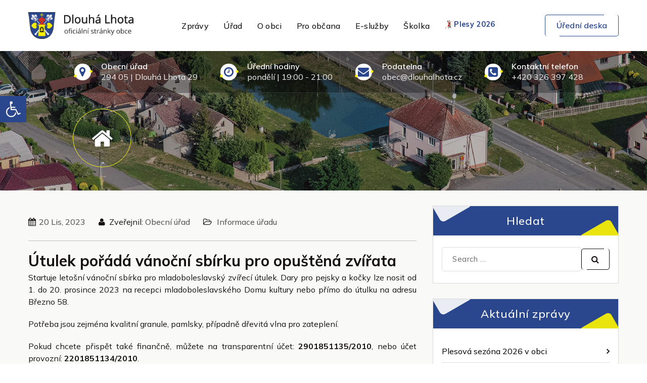

--- FILE ---
content_type: text/html; charset=UTF-8
request_url: https://www.dlouhalhota.cz/utulek-porada-vanocni-sbirku-pro-opustena-zvirata/
body_size: 21115
content:
<!DOCTYPE html>
<html lang="cs">
	<head>
		<meta charset="UTF-8">
		<meta name="viewport" content="width=device-width, initial-scale=1">
		<link rel="profile" href="https://gmpg.org/xfn/11">
		
		<title>Útulek pořádá vánoční sbírku pro opuštěná zvířata &#8211; Obec Dlouhá Lhota</title>
<meta name='robots' content='max-image-preview:large' />
	<style>img:is([sizes="auto" i], [sizes^="auto," i]) { contain-intrinsic-size: 3000px 1500px }</style>
	<link rel='dns-prefetch' href='//fonts.googleapis.com' />
<link rel="alternate" type="application/rss+xml" title="Obec Dlouhá Lhota &raquo; RSS zdroj" href="https://www.dlouhalhota.cz/feed/" />
<link rel="alternate" type="application/rss+xml" title="Obec Dlouhá Lhota &raquo; RSS komentářů" href="https://www.dlouhalhota.cz/comments/feed/" />
<script type="text/javascript">
/* <![CDATA[ */
window._wpemojiSettings = {"baseUrl":"https:\/\/s.w.org\/images\/core\/emoji\/16.0.1\/72x72\/","ext":".png","svgUrl":"https:\/\/s.w.org\/images\/core\/emoji\/16.0.1\/svg\/","svgExt":".svg","source":{"concatemoji":"https:\/\/www.dlouhalhota.cz\/wp-includes\/js\/wp-emoji-release.min.js?ver=6.8.3"}};
/*! This file is auto-generated */
!function(s,n){var o,i,e;function c(e){try{var t={supportTests:e,timestamp:(new Date).valueOf()};sessionStorage.setItem(o,JSON.stringify(t))}catch(e){}}function p(e,t,n){e.clearRect(0,0,e.canvas.width,e.canvas.height),e.fillText(t,0,0);var t=new Uint32Array(e.getImageData(0,0,e.canvas.width,e.canvas.height).data),a=(e.clearRect(0,0,e.canvas.width,e.canvas.height),e.fillText(n,0,0),new Uint32Array(e.getImageData(0,0,e.canvas.width,e.canvas.height).data));return t.every(function(e,t){return e===a[t]})}function u(e,t){e.clearRect(0,0,e.canvas.width,e.canvas.height),e.fillText(t,0,0);for(var n=e.getImageData(16,16,1,1),a=0;a<n.data.length;a++)if(0!==n.data[a])return!1;return!0}function f(e,t,n,a){switch(t){case"flag":return n(e,"\ud83c\udff3\ufe0f\u200d\u26a7\ufe0f","\ud83c\udff3\ufe0f\u200b\u26a7\ufe0f")?!1:!n(e,"\ud83c\udde8\ud83c\uddf6","\ud83c\udde8\u200b\ud83c\uddf6")&&!n(e,"\ud83c\udff4\udb40\udc67\udb40\udc62\udb40\udc65\udb40\udc6e\udb40\udc67\udb40\udc7f","\ud83c\udff4\u200b\udb40\udc67\u200b\udb40\udc62\u200b\udb40\udc65\u200b\udb40\udc6e\u200b\udb40\udc67\u200b\udb40\udc7f");case"emoji":return!a(e,"\ud83e\udedf")}return!1}function g(e,t,n,a){var r="undefined"!=typeof WorkerGlobalScope&&self instanceof WorkerGlobalScope?new OffscreenCanvas(300,150):s.createElement("canvas"),o=r.getContext("2d",{willReadFrequently:!0}),i=(o.textBaseline="top",o.font="600 32px Arial",{});return e.forEach(function(e){i[e]=t(o,e,n,a)}),i}function t(e){var t=s.createElement("script");t.src=e,t.defer=!0,s.head.appendChild(t)}"undefined"!=typeof Promise&&(o="wpEmojiSettingsSupports",i=["flag","emoji"],n.supports={everything:!0,everythingExceptFlag:!0},e=new Promise(function(e){s.addEventListener("DOMContentLoaded",e,{once:!0})}),new Promise(function(t){var n=function(){try{var e=JSON.parse(sessionStorage.getItem(o));if("object"==typeof e&&"number"==typeof e.timestamp&&(new Date).valueOf()<e.timestamp+604800&&"object"==typeof e.supportTests)return e.supportTests}catch(e){}return null}();if(!n){if("undefined"!=typeof Worker&&"undefined"!=typeof OffscreenCanvas&&"undefined"!=typeof URL&&URL.createObjectURL&&"undefined"!=typeof Blob)try{var e="postMessage("+g.toString()+"("+[JSON.stringify(i),f.toString(),p.toString(),u.toString()].join(",")+"));",a=new Blob([e],{type:"text/javascript"}),r=new Worker(URL.createObjectURL(a),{name:"wpTestEmojiSupports"});return void(r.onmessage=function(e){c(n=e.data),r.terminate(),t(n)})}catch(e){}c(n=g(i,f,p,u))}t(n)}).then(function(e){for(var t in e)n.supports[t]=e[t],n.supports.everything=n.supports.everything&&n.supports[t],"flag"!==t&&(n.supports.everythingExceptFlag=n.supports.everythingExceptFlag&&n.supports[t]);n.supports.everythingExceptFlag=n.supports.everythingExceptFlag&&!n.supports.flag,n.DOMReady=!1,n.readyCallback=function(){n.DOMReady=!0}}).then(function(){return e}).then(function(){var e;n.supports.everything||(n.readyCallback(),(e=n.source||{}).concatemoji?t(e.concatemoji):e.wpemoji&&e.twemoji&&(t(e.twemoji),t(e.wpemoji)))}))}((window,document),window._wpemojiSettings);
/* ]]> */
</script>
<style id='wp-emoji-styles-inline-css' type='text/css'>

	img.wp-smiley, img.emoji {
		display: inline !important;
		border: none !important;
		box-shadow: none !important;
		height: 1em !important;
		width: 1em !important;
		margin: 0 0.07em !important;
		vertical-align: -0.1em !important;
		background: none !important;
		padding: 0 !important;
	}
</style>
<link rel='stylesheet' id='wp-block-library-css' href='https://www.dlouhalhota.cz/wp-includes/css/dist/block-library/style.min.css?ver=6.8.3' type='text/css' media='all' />
<style id='classic-theme-styles-inline-css' type='text/css'>
/*! This file is auto-generated */
.wp-block-button__link{color:#fff;background-color:#32373c;border-radius:9999px;box-shadow:none;text-decoration:none;padding:calc(.667em + 2px) calc(1.333em + 2px);font-size:1.125em}.wp-block-file__button{background:#32373c;color:#fff;text-decoration:none}
</style>
<style id='global-styles-inline-css' type='text/css'>
:root{--wp--preset--aspect-ratio--square: 1;--wp--preset--aspect-ratio--4-3: 4/3;--wp--preset--aspect-ratio--3-4: 3/4;--wp--preset--aspect-ratio--3-2: 3/2;--wp--preset--aspect-ratio--2-3: 2/3;--wp--preset--aspect-ratio--16-9: 16/9;--wp--preset--aspect-ratio--9-16: 9/16;--wp--preset--color--black: #000000;--wp--preset--color--cyan-bluish-gray: #abb8c3;--wp--preset--color--white: #ffffff;--wp--preset--color--pale-pink: #f78da7;--wp--preset--color--vivid-red: #cf2e2e;--wp--preset--color--luminous-vivid-orange: #ff6900;--wp--preset--color--luminous-vivid-amber: #fcb900;--wp--preset--color--light-green-cyan: #7bdcb5;--wp--preset--color--vivid-green-cyan: #00d084;--wp--preset--color--pale-cyan-blue: #8ed1fc;--wp--preset--color--vivid-cyan-blue: #0693e3;--wp--preset--color--vivid-purple: #9b51e0;--wp--preset--gradient--vivid-cyan-blue-to-vivid-purple: linear-gradient(135deg,rgba(6,147,227,1) 0%,rgb(155,81,224) 100%);--wp--preset--gradient--light-green-cyan-to-vivid-green-cyan: linear-gradient(135deg,rgb(122,220,180) 0%,rgb(0,208,130) 100%);--wp--preset--gradient--luminous-vivid-amber-to-luminous-vivid-orange: linear-gradient(135deg,rgba(252,185,0,1) 0%,rgba(255,105,0,1) 100%);--wp--preset--gradient--luminous-vivid-orange-to-vivid-red: linear-gradient(135deg,rgba(255,105,0,1) 0%,rgb(207,46,46) 100%);--wp--preset--gradient--very-light-gray-to-cyan-bluish-gray: linear-gradient(135deg,rgb(238,238,238) 0%,rgb(169,184,195) 100%);--wp--preset--gradient--cool-to-warm-spectrum: linear-gradient(135deg,rgb(74,234,220) 0%,rgb(151,120,209) 20%,rgb(207,42,186) 40%,rgb(238,44,130) 60%,rgb(251,105,98) 80%,rgb(254,248,76) 100%);--wp--preset--gradient--blush-light-purple: linear-gradient(135deg,rgb(255,206,236) 0%,rgb(152,150,240) 100%);--wp--preset--gradient--blush-bordeaux: linear-gradient(135deg,rgb(254,205,165) 0%,rgb(254,45,45) 50%,rgb(107,0,62) 100%);--wp--preset--gradient--luminous-dusk: linear-gradient(135deg,rgb(255,203,112) 0%,rgb(199,81,192) 50%,rgb(65,88,208) 100%);--wp--preset--gradient--pale-ocean: linear-gradient(135deg,rgb(255,245,203) 0%,rgb(182,227,212) 50%,rgb(51,167,181) 100%);--wp--preset--gradient--electric-grass: linear-gradient(135deg,rgb(202,248,128) 0%,rgb(113,206,126) 100%);--wp--preset--gradient--midnight: linear-gradient(135deg,rgb(2,3,129) 0%,rgb(40,116,252) 100%);--wp--preset--font-size--small: 13px;--wp--preset--font-size--medium: 20px;--wp--preset--font-size--large: 36px;--wp--preset--font-size--x-large: 42px;--wp--preset--spacing--20: 0.44rem;--wp--preset--spacing--30: 0.67rem;--wp--preset--spacing--40: 1rem;--wp--preset--spacing--50: 1.5rem;--wp--preset--spacing--60: 2.25rem;--wp--preset--spacing--70: 3.38rem;--wp--preset--spacing--80: 5.06rem;--wp--preset--shadow--natural: 6px 6px 9px rgba(0, 0, 0, 0.2);--wp--preset--shadow--deep: 12px 12px 50px rgba(0, 0, 0, 0.4);--wp--preset--shadow--sharp: 6px 6px 0px rgba(0, 0, 0, 0.2);--wp--preset--shadow--outlined: 6px 6px 0px -3px rgba(255, 255, 255, 1), 6px 6px rgba(0, 0, 0, 1);--wp--preset--shadow--crisp: 6px 6px 0px rgba(0, 0, 0, 1);}:where(.is-layout-flex){gap: 0.5em;}:where(.is-layout-grid){gap: 0.5em;}body .is-layout-flex{display: flex;}.is-layout-flex{flex-wrap: wrap;align-items: center;}.is-layout-flex > :is(*, div){margin: 0;}body .is-layout-grid{display: grid;}.is-layout-grid > :is(*, div){margin: 0;}:where(.wp-block-columns.is-layout-flex){gap: 2em;}:where(.wp-block-columns.is-layout-grid){gap: 2em;}:where(.wp-block-post-template.is-layout-flex){gap: 1.25em;}:where(.wp-block-post-template.is-layout-grid){gap: 1.25em;}.has-black-color{color: var(--wp--preset--color--black) !important;}.has-cyan-bluish-gray-color{color: var(--wp--preset--color--cyan-bluish-gray) !important;}.has-white-color{color: var(--wp--preset--color--white) !important;}.has-pale-pink-color{color: var(--wp--preset--color--pale-pink) !important;}.has-vivid-red-color{color: var(--wp--preset--color--vivid-red) !important;}.has-luminous-vivid-orange-color{color: var(--wp--preset--color--luminous-vivid-orange) !important;}.has-luminous-vivid-amber-color{color: var(--wp--preset--color--luminous-vivid-amber) !important;}.has-light-green-cyan-color{color: var(--wp--preset--color--light-green-cyan) !important;}.has-vivid-green-cyan-color{color: var(--wp--preset--color--vivid-green-cyan) !important;}.has-pale-cyan-blue-color{color: var(--wp--preset--color--pale-cyan-blue) !important;}.has-vivid-cyan-blue-color{color: var(--wp--preset--color--vivid-cyan-blue) !important;}.has-vivid-purple-color{color: var(--wp--preset--color--vivid-purple) !important;}.has-black-background-color{background-color: var(--wp--preset--color--black) !important;}.has-cyan-bluish-gray-background-color{background-color: var(--wp--preset--color--cyan-bluish-gray) !important;}.has-white-background-color{background-color: var(--wp--preset--color--white) !important;}.has-pale-pink-background-color{background-color: var(--wp--preset--color--pale-pink) !important;}.has-vivid-red-background-color{background-color: var(--wp--preset--color--vivid-red) !important;}.has-luminous-vivid-orange-background-color{background-color: var(--wp--preset--color--luminous-vivid-orange) !important;}.has-luminous-vivid-amber-background-color{background-color: var(--wp--preset--color--luminous-vivid-amber) !important;}.has-light-green-cyan-background-color{background-color: var(--wp--preset--color--light-green-cyan) !important;}.has-vivid-green-cyan-background-color{background-color: var(--wp--preset--color--vivid-green-cyan) !important;}.has-pale-cyan-blue-background-color{background-color: var(--wp--preset--color--pale-cyan-blue) !important;}.has-vivid-cyan-blue-background-color{background-color: var(--wp--preset--color--vivid-cyan-blue) !important;}.has-vivid-purple-background-color{background-color: var(--wp--preset--color--vivid-purple) !important;}.has-black-border-color{border-color: var(--wp--preset--color--black) !important;}.has-cyan-bluish-gray-border-color{border-color: var(--wp--preset--color--cyan-bluish-gray) !important;}.has-white-border-color{border-color: var(--wp--preset--color--white) !important;}.has-pale-pink-border-color{border-color: var(--wp--preset--color--pale-pink) !important;}.has-vivid-red-border-color{border-color: var(--wp--preset--color--vivid-red) !important;}.has-luminous-vivid-orange-border-color{border-color: var(--wp--preset--color--luminous-vivid-orange) !important;}.has-luminous-vivid-amber-border-color{border-color: var(--wp--preset--color--luminous-vivid-amber) !important;}.has-light-green-cyan-border-color{border-color: var(--wp--preset--color--light-green-cyan) !important;}.has-vivid-green-cyan-border-color{border-color: var(--wp--preset--color--vivid-green-cyan) !important;}.has-pale-cyan-blue-border-color{border-color: var(--wp--preset--color--pale-cyan-blue) !important;}.has-vivid-cyan-blue-border-color{border-color: var(--wp--preset--color--vivid-cyan-blue) !important;}.has-vivid-purple-border-color{border-color: var(--wp--preset--color--vivid-purple) !important;}.has-vivid-cyan-blue-to-vivid-purple-gradient-background{background: var(--wp--preset--gradient--vivid-cyan-blue-to-vivid-purple) !important;}.has-light-green-cyan-to-vivid-green-cyan-gradient-background{background: var(--wp--preset--gradient--light-green-cyan-to-vivid-green-cyan) !important;}.has-luminous-vivid-amber-to-luminous-vivid-orange-gradient-background{background: var(--wp--preset--gradient--luminous-vivid-amber-to-luminous-vivid-orange) !important;}.has-luminous-vivid-orange-to-vivid-red-gradient-background{background: var(--wp--preset--gradient--luminous-vivid-orange-to-vivid-red) !important;}.has-very-light-gray-to-cyan-bluish-gray-gradient-background{background: var(--wp--preset--gradient--very-light-gray-to-cyan-bluish-gray) !important;}.has-cool-to-warm-spectrum-gradient-background{background: var(--wp--preset--gradient--cool-to-warm-spectrum) !important;}.has-blush-light-purple-gradient-background{background: var(--wp--preset--gradient--blush-light-purple) !important;}.has-blush-bordeaux-gradient-background{background: var(--wp--preset--gradient--blush-bordeaux) !important;}.has-luminous-dusk-gradient-background{background: var(--wp--preset--gradient--luminous-dusk) !important;}.has-pale-ocean-gradient-background{background: var(--wp--preset--gradient--pale-ocean) !important;}.has-electric-grass-gradient-background{background: var(--wp--preset--gradient--electric-grass) !important;}.has-midnight-gradient-background{background: var(--wp--preset--gradient--midnight) !important;}.has-small-font-size{font-size: var(--wp--preset--font-size--small) !important;}.has-medium-font-size{font-size: var(--wp--preset--font-size--medium) !important;}.has-large-font-size{font-size: var(--wp--preset--font-size--large) !important;}.has-x-large-font-size{font-size: var(--wp--preset--font-size--x-large) !important;}
:where(.wp-block-post-template.is-layout-flex){gap: 1.25em;}:where(.wp-block-post-template.is-layout-grid){gap: 1.25em;}
:where(.wp-block-columns.is-layout-flex){gap: 2em;}:where(.wp-block-columns.is-layout-grid){gap: 2em;}
:root :where(.wp-block-pullquote){font-size: 1.5em;line-height: 1.6;}
</style>
<link rel='stylesheet' id='contact-form-7-css' href='https://www.dlouhalhota.cz/wp-content/plugins/contact-form-7/includes/css/styles.css?ver=5.5.6.1' type='text/css' media='all' />
<link rel='stylesheet' id='bwg_fonts-css' href='https://www.dlouhalhota.cz/wp-content/plugins/photo-gallery/css/bwg-fonts/fonts.css?ver=0.0.1' type='text/css' media='all' />
<link rel='stylesheet' id='sumoselect-css' href='https://www.dlouhalhota.cz/wp-content/plugins/photo-gallery/css/sumoselect.min.css?ver=3.4.6' type='text/css' media='all' />
<link rel='stylesheet' id='mCustomScrollbar-css' href='https://www.dlouhalhota.cz/wp-content/plugins/photo-gallery/css/jquery.mCustomScrollbar.min.css?ver=3.1.5' type='text/css' media='all' />
<link rel='stylesheet' id='bwg_frontend-css' href='https://www.dlouhalhota.cz/wp-content/plugins/photo-gallery/css/styles.min.css?ver=1.8.35' type='text/css' media='all' />
<link rel='stylesheet' id='elusive-style-css' href='https://www.dlouhalhota.cz/wp-content/plugins/widget-icon/assets/elusive/css/elusive-webfont.css?ver=6.8.3' type='text/css' media='all' />
<link rel='stylesheet' id='font-awesome-style-css' href='https://www.dlouhalhota.cz/wp-content/plugins/widget-icon/assets/font-awesome/css/font-awesome.min.css?ver=6.8.3' type='text/css' media='all' />
<link rel='stylesheet' id='widget-icon-front-style-css' href='https://www.dlouhalhota.cz/wp-content/plugins/widget-icon/css/widget-icon-front.css?ver=6.8.3' type='text/css' media='all' />
<link rel='stylesheet' id='cmplz-general-css' href='https://www.dlouhalhota.cz/wp-content/plugins/complianz-gdpr/assets/css/cookieblocker.min.css?ver=1758946957' type='text/css' media='all' />
<link rel='stylesheet' id='pojo-a11y-css' href='https://www.dlouhalhota.cz/wp-content/plugins/pojo-accessibility/modules/legacy/assets/css/style.min.css?ver=1.0.0' type='text/css' media='all' />
<link rel='stylesheet' id='bootstrap-min-css' href='https://www.dlouhalhota.cz/wp-content/themes/owlpress/assets/css/bootstrap.min.css?ver=6.8.3' type='text/css' media='all' />
<link rel='stylesheet' id='owl-carousel-min-css' href='https://www.dlouhalhota.cz/wp-content/themes/owlpress/assets/css/owl.carousel.min.css?ver=6.8.3' type='text/css' media='all' />
<link rel='stylesheet' id='font-awesome-css' href='https://www.dlouhalhota.cz/wp-content/themes/owlpress/assets/css/fonts/font-awesome/css/font-awesome.min.css?ver=6.8.3' type='text/css' media='all' />
<link rel='stylesheet' id='animate-css' href='https://www.dlouhalhota.cz/wp-content/themes/owlpress/assets/css/animate.min.css?ver=6.8.3' type='text/css' media='all' />
<link rel='stylesheet' id='owlpress-editor-style-css' href='https://www.dlouhalhota.cz/wp-content/themes/owlpress/assets/css/editor-style.css?ver=6.8.3' type='text/css' media='all' />
<link rel='stylesheet' id='owlpress-menus-css' href='https://www.dlouhalhota.cz/wp-content/themes/owlpress/assets/css/classic-menu.css?ver=6.8.3' type='text/css' media='all' />
<link rel='stylesheet' id='owlpress-widgets-css' href='https://www.dlouhalhota.cz/wp-content/themes/owlpress/assets/css/widgets.css?ver=6.8.3' type='text/css' media='all' />
<link rel='stylesheet' id='owlpress-main-css' href='https://www.dlouhalhota.cz/wp-content/themes/owlpress/assets/css/main.css?ver=6.8.3' type='text/css' media='all' />
<link rel='stylesheet' id='owlpress-style-css' href='https://www.dlouhalhota.cz/wp-content/themes/crowl/style.css?ver=6.8.3' type='text/css' media='all' />
<style id='owlpress-style-inline-css' type='text/css'>
.main-footer {
					background: url(https://www.dlouhalhota.cz/wp-content/uploads/footer_pozadi_dl.png) no-repeat fixed center center / cover rgb(0 0 0 / 0.5);
					background-blend-mode: multiply;
			}

.logo img, .mobile-logo img {
					max-width: 210px;
				}
.main-slider {
					    background: rgba(0, 0, 0, 0.1);
				}
.breadcrumb-content {
					min-height: 0px;
				}
.breadcrumb-area:after {
					background-color: #000000;
					opacity: 0.3;
				}
 body{ 
			font-size: 16px;
			line-height: 1.5;
			text-transform: inherit;
			font-style: inherit;
		}
 h1{ 
				font-size: 37px;
				line-height: ;
				text-transform: inherit;
				font-style: inherit;
			}
 h2{ 
				font-size: 30px;
				line-height: ;
				text-transform: inherit;
				font-style: inherit;
			}
 h3{ 
				font-size: px;
				line-height: ;
				text-transform: inherit;
				font-style: inherit;
			}
 h4{ 
				font-size: px;
				line-height: ;
				text-transform: inherit;
				font-style: inherit;
			}
 h5{ 
				font-size: px;
				line-height: ;
				text-transform: inherit;
				font-style: inherit;
			}
 h6{ 
				font-size: px;
				line-height: ;
				text-transform: inherit;
				font-style: inherit;
			}
.feature-section.feature-home {
						background: url(https://www.dlouhalhota.cz/wp-content/plugins/burger-companion/inc/owlpress/images/features/feature_bg.jpg) no-repeat fixed center center / cover rgb(0 0 0 / 0.70);
						background-blend-mode: multiply;
				}

</style>
<link rel='stylesheet' id='owlpress-fonts-css' href='//fonts.googleapis.com/css?family=Mulish%3Aital%2Cwght%400%2C200%3B0%2C300%3B0%2C400%3B0%2C500%3B0%2C600%3B0%2C700%3B0%2C800%3B0%2C900%3B1%2C200%3B1%2C300%3B1%2C400%3B1%2C500%3B1%2C600%3B1%2C700%3B1%2C800%3B1%2C900&#038;subset=latin%2Clatin-ext' type='text/css' media='all' />
<link rel='stylesheet' id='tablepress-default-css' href='https://www.dlouhalhota.cz/wp-content/plugins/tablepress/css/build/default.css?ver=3.2.3' type='text/css' media='all' />
<link rel='stylesheet' id='owlpress-parent-style-css' href='https://www.dlouhalhota.cz/wp-content/themes/owlpress/style.css?ver=6.8.3' type='text/css' media='all' />
<link rel='stylesheet' id='crowl-style-css' href='https://www.dlouhalhota.cz/wp-content/themes/crowl/style.css?ver=6.8.3' type='text/css' media='all' />
<link rel='stylesheet' id='crowl-media-query-css' href='https://www.dlouhalhota.cz/wp-content/themes/crowl/assets/css/responsive.css?ver=6.8.3' type='text/css' media='all' />
<script type="text/javascript" src="https://www.dlouhalhota.cz/wp-includes/js/jquery/jquery.min.js?ver=3.7.1" id="jquery-core-js"></script>
<script type="text/javascript" src="https://www.dlouhalhota.cz/wp-includes/js/jquery/jquery-migrate.min.js?ver=3.4.1" id="jquery-migrate-js"></script>
<script type="text/javascript" src="https://www.dlouhalhota.cz/wp-content/plugins/photo-gallery/js/jquery.sumoselect.min.js?ver=3.4.6" id="sumoselect-js"></script>
<script type="text/javascript" src="https://www.dlouhalhota.cz/wp-content/plugins/photo-gallery/js/tocca.min.js?ver=2.0.9" id="bwg_mobile-js"></script>
<script type="text/javascript" src="https://www.dlouhalhota.cz/wp-content/plugins/photo-gallery/js/jquery.mCustomScrollbar.concat.min.js?ver=3.1.5" id="mCustomScrollbar-js"></script>
<script type="text/javascript" src="https://www.dlouhalhota.cz/wp-content/plugins/photo-gallery/js/jquery.fullscreen.min.js?ver=0.6.0" id="jquery-fullscreen-js"></script>
<script type="text/javascript" id="bwg_frontend-js-extra">
/* <![CDATA[ */
var bwg_objectsL10n = {"bwg_field_required":"je povinn\u00e9 pole.","bwg_mail_validation":"Toto nen\u00ed platn\u00e1 e-mailov\u00e1 adresa.","bwg_search_result":"Nejsou \u017e\u00e1dn\u00e9 sn\u00edmky, kter\u00e9 odpov\u00eddaj\u00ed zadan\u00fdm.","bwg_select_tag":"Select Tag","bwg_order_by":"Order By","bwg_search":"Hledat","bwg_show_ecommerce":"Show Ecommerce","bwg_hide_ecommerce":"Hide Ecommerce","bwg_show_comments":"Zobrazit koment\u00e1\u0159e","bwg_hide_comments":"Skr\u00fdt koment\u00e1\u0159e","bwg_restore":"Obnovit","bwg_maximize":"Maximalizovat","bwg_fullscreen":"Cel\u00e1 obrazovka","bwg_exit_fullscreen":"Ukon\u010dete cel\u00e1 obrazovka","bwg_search_tag":"SEARCH...","bwg_tag_no_match":"No tags found","bwg_all_tags_selected":"All tags selected","bwg_tags_selected":"tags selected","play":"P\u0159ehr\u00e1t","pause":"Pauza","is_pro":"","bwg_play":"P\u0159ehr\u00e1t","bwg_pause":"Pauza","bwg_hide_info":"Skr\u00fdt","bwg_show_info":"Zobrazit informace","bwg_hide_rating":"Hide rating","bwg_show_rating":"Show rating","ok":"Ok","cancel":"Cancel","select_all":"Select all","lazy_load":"0","lazy_loader":"https:\/\/www.dlouhalhota.cz\/wp-content\/plugins\/photo-gallery\/images\/ajax_loader.png","front_ajax":"0","bwg_tag_see_all":"see all tags","bwg_tag_see_less":"see less tags"};
/* ]]> */
</script>
<script type="text/javascript" src="https://www.dlouhalhota.cz/wp-content/plugins/photo-gallery/js/scripts.min.js?ver=1.8.35" id="bwg_frontend-js"></script>
<script type="text/javascript" src="https://www.dlouhalhota.cz/wp-content/themes/owlpress/assets/js/wow.min.js?ver=6.8.3" id="wow-min-js"></script>
<link rel="https://api.w.org/" href="https://www.dlouhalhota.cz/wp-json/" /><link rel="alternate" title="JSON" type="application/json" href="https://www.dlouhalhota.cz/wp-json/wp/v2/posts/4026" /><link rel="EditURI" type="application/rsd+xml" title="RSD" href="https://www.dlouhalhota.cz/xmlrpc.php?rsd" />
<meta name="generator" content="WordPress 6.8.3" />
<link rel="canonical" href="https://www.dlouhalhota.cz/utulek-porada-vanocni-sbirku-pro-opustena-zvirata/" />
<link rel='shortlink' href='https://www.dlouhalhota.cz/?p=4026' />
<link rel="alternate" title="oEmbed (JSON)" type="application/json+oembed" href="https://www.dlouhalhota.cz/wp-json/oembed/1.0/embed?url=https%3A%2F%2Fwww.dlouhalhota.cz%2Futulek-porada-vanocni-sbirku-pro-opustena-zvirata%2F" />
<link rel="alternate" title="oEmbed (XML)" type="text/xml+oembed" href="https://www.dlouhalhota.cz/wp-json/oembed/1.0/embed?url=https%3A%2F%2Fwww.dlouhalhota.cz%2Futulek-porada-vanocni-sbirku-pro-opustena-zvirata%2F&#038;format=xml" />
			<style>.cmplz-hidden {
					display: none !important;
				}</style><style type="text/css">
#pojo-a11y-toolbar .pojo-a11y-toolbar-toggle a{ background-color: #2a478d;	color: #f2f2f2;}
#pojo-a11y-toolbar .pojo-a11y-toolbar-overlay, #pojo-a11y-toolbar .pojo-a11y-toolbar-overlay ul.pojo-a11y-toolbar-items.pojo-a11y-links{ border-color: #2a478d;}
body.pojo-a11y-focusable a:focus{ outline-style: solid !important;	outline-width: 1px !important;	outline-color: #FF0000 !important;}
#pojo-a11y-toolbar{ top: 190px !important;}
#pojo-a11y-toolbar .pojo-a11y-toolbar-overlay{ background-color: #ffffff;}
#pojo-a11y-toolbar .pojo-a11y-toolbar-overlay ul.pojo-a11y-toolbar-items li.pojo-a11y-toolbar-item a, #pojo-a11y-toolbar .pojo-a11y-toolbar-overlay p.pojo-a11y-toolbar-title{ color: #333333;}
#pojo-a11y-toolbar .pojo-a11y-toolbar-overlay ul.pojo-a11y-toolbar-items li.pojo-a11y-toolbar-item a.active{ background-color: #cd3027;	color: #ffffff;}
@media (max-width: 767px) { #pojo-a11y-toolbar { top: 170px !important; } }</style>
<!-- Dynamic Widgets by QURL loaded - http://www.dynamic-widgets.com //-->
	<style type="text/css">
			.site-title,
		.site-description {
			position: absolute;
			clip: rect(1px, 1px, 1px, 1px);
		}
		</style>
	<link rel="icon" href="https://www.dlouhalhota.cz/wp-content/uploads/cropped-favicon_erb_dl-32x32.png" sizes="32x32" />
<link rel="icon" href="https://www.dlouhalhota.cz/wp-content/uploads/cropped-favicon_erb_dl-192x192.png" sizes="192x192" />
<link rel="apple-touch-icon" href="https://www.dlouhalhota.cz/wp-content/uploads/cropped-favicon_erb_dl-180x180.png" />
<meta name="msapplication-TileImage" content="https://www.dlouhalhota.cz/wp-content/uploads/cropped-favicon_erb_dl-270x270.png" />
		<style type="text/css" id="wp-custom-css">
			:root {
    --bs-primary: #2A478D;
}
.main-navbar {
    text-align: left;
}
.header-one .main-navbar .main-menu > li:hover > a, .header-one .main-navbar .main-menu > li.focus > a, .header-one .main-navbar .main-menu .menu-item.active > a {
    color: #2a478d;
}
.main-navbar .dropdown-menu {
    border-bottom-width: 5px;
    border-style: solid;
    border-color: #2a478d;
}
.btn-border-primary, button.btn-border-primary {
    color: #2a478d;
    border-color: #2a478d;
    background-color: transparent;
}
.btn-border-primary:hover, .btn-border-primary:focus, button.btn-border-primary:hover, button.btn-border-primary:focus {
    background-color: var(--bs-primary) !important;
    color: #fff !important;
    border-color: var(--bs-primary);
}
.main-menu-right {
    flex-basis: 25%;
    }
.container {
max-width: 1200px;	
}
.col-3 {
    width: 20%;
}
.col-9 {
    width: 80%;
}
.text-lg-left {
    text-align: center!important;
}
.header-two .above-header .contact-area .contact-icon {
    background-color: #ffffff;
}
.contact-info .title {
    font-weight: 600;
    font-size: 16px;
    line-height: 1.2;
    margin-bottom: 1px;
		color: #ffffff;
}

.above-header .header-widget .widget-center .widget {
    padding: 0 10px;
}

.header-two .above-header .contact-area .text {
color: #e2e2e2;
}
.header-two .main-header .contact-area a:not(:hover):not(:focus) {
    color: #e2e2e2;
}
.header-two .main-header .contact-area a:hover {
    color: #ffffff;
	text-decoration: underline;
}
.main-header .contact-icon {
    font-size: 16px;
    width: 35px;
    height: 35px;
    border-radius: 100%;
    margin-right: 20px;
		margin-left: 20px;
    color: #2A478D;
    overflow: hidden;
    -webkit-transition: 0.6s;
    transition: 0.6s;
}
.header-two .above-header .contact-area .contact-icon .circle-one {
    position: absolute;
    top: 23px;
    left: 0;
    width: 5px;
    height: 5px;
    border-radius: 100%;
    background-color: #fff500;
}
.header-two .above-header .contact-area .contact-icon .circle-two {
    position: absolute;
    top: 0;
    right: 5px;
    width: 5px;
    height: 5px;
    border-radius: 100%;
    background-color: #fff500;
}
.header-two .breadcrumb-area .breadcrumb-content {
    margin-top: 200px;
    margin-bottom: -100px;
}
.header-two .breadcrumb-area .breadcrumb-content a {
    color: #ffffff;
	border: 1px solid;
	border-radius: 100px;
	border-color: #fff500;
	transform: translate(50%, -100%);
}
.header-two .breadcrumb-area .breadcrumb-content a:hover {
    color: #fff500;
	border: 1px solid;
	border-radius: 100px;
	border-color: #ffffff;
	transform: translate(50%, -100%);
}

.breadcrumb-area .breadcrumb-content::before {
    display: none;
}

.breadcrumb-area .breadcrumb-content::after {
    display: none;
}

.header-two .breadcrumb-area .breadcrumb-heading  h3 {
    display: none;
}
.post-items .post-meta .post-date {
    position: relative;
    top: -1px;
    margin-right: 16px;
    margin-left: -40px;
    padding: 13px 13.58px;
    color: #fff;
    background-color: #2A478D;
    transition: var(--bs-transition);
    z-index: 0;
}
.post-items .post-meta .post-date:before {
    background-color: #2A478D;
    
}

.post-items .post-content-bottom {
    padding: 20px 0 0 0;
}

.post-items .post-meta .post-date {
    position: relative;
    top: -1px;
    margin-right: 16px;
    margin-left: -40px;
    padding: 13px 13.58px;
    color: #fff;
    background-color: #2A478D;
    transition: var(--bs-transition);
    z-index: 0;
}
.post-items.blog-single .post-meta .comment {
display: none;
}

.widget .widget-title {
    text-transform: none;
    text-align: left;
    letter-spacing: 0.55px;
    word-break: break-all;
}

.sidebar .widget_block > ul > li, .sidebar .widget.widget_recent_entries ul > li, .sidebar .widget.widget_product_categories ul > li:not(.cat-parent), .sidebar .widget.widget_archive ul > li, .sidebar .widget.widget_categories ul > li {
    display: block;
    flex-wrap: wrap;
    align-items: center;
    justify-content: space-between;
    border-radius: 0;
    font-weight: 700;
    color: var(--bs-secondary);
    z-index: 1;
}

.sidebar .widget .widget-title:before {
    content: "";
    position: absolute;
    top: -31px;
    left: 0;
    width: 70px;
    height: 50px;
    border-radius: 8px;
    transform: rotate(330deg);
    background-color: #ffffff;
		opacity: 0.9;
		z-index: -1;
}			

.sidebar .widget .widget-title:after {
    content: "";
    position: absolute;
    bottom: -31px;
    right: 0;
    width: 70px;
    height: 50px;
    border-radius: 8px;
    transform: rotate(330deg);
    background-color: #fff500;
  	opacity: 0.9;  
		z-index: -1;
	}

.wp-block-calendar a {
  color: #cd3027;
	font-weight: 800;
	text-decoration: underline;
}

.main-slider div.main-content {
    position: relative;
    max-width: 720px;
    width: 100%;
    margin-top: 0;
    margin-bottom: 150px;
}

.main-content h6 {
    margin-bottom: 26px;
    position: relative;
    font-weight: 600;
    font-size: 18px;
    padding: 9px 20px;
    background-color: #cd3027;
    display: inline-block;
    border-width: 0 7px 0;
    border-style: solid;
    border-color: var(--bs-primary);
}

.main-slider .btn {
	color: #ffffff;
}

.main-slider .btn:before {
	border-color: #2A478D;
	background-color: #2A478D;
}
.main-slider .btn:after {
	border-color: #2A478D;
	background-color: #2A478D;
}

.st-py-default {
    padding: 30px 0;
}

.service-item .service-icon i {
    width: auto;
    font-size: 60px;
		color: #2A478D;
}

.service-item .service-content h5 {
    font-size: 24px;
    margin-bottom: 20px;
}

.service-item .service-icon::before {
    content: "";
    position: absolute;
    top: -300px;
    left: 50%;
    width: 132px;
    height: 132px;
    border-radius: 100%;
    opacity: 0;
    z-index: -1;
    background-color: #cd3027;
    transform: translate(-50%,0);
}

.service-item .service-content .btn.btn-link::before {
    content: "";
    position: absolute;
    top: -12px;
    left: -12px;
    width: 120%;
    height: 120%;
    border-radius: 100%;
    opacity: 0.18;
    z-index: -1;
    background-color: #2A478D;
    -webkit-animation: rippleTwo 1.6s ease-out infinite;
    animation: rippleTwo 1.6s ease-out infinite;
}

.service-item .service-content .btn.btn-link::after {
    content: "";
    position: absolute;
    top: 0;
    left: 0;
    width: 100%;
    height: 100%;
    border-radius: 100%;
    opacity: 0.2;
    z-index: -1;
    background-color: #2A478D;
}

.heading-default .hr-line > span:before {
    content: "";
    position: absolute;
    top: 50%;
    width: 11px;
    height: 11px;
    border-radius: 100px;
    background-color: #2A478D;
    transform: translate(0, -50%);
}
.heading-default .hr-line > span > span {
    width: 11px;
    height: 11px;
    border-radius: 100%;
    background-color: #cd3027;
}
.heading-default .hr-line > span:after {
    content: "";
    position: absolute;
    top: 50%;
    width: 11px;
    height: 11px;
    border-radius: 100px;
    background-color: #2A478D;
    transform: translate(0, -50%);
}

.footer-above .widget {
    width: 1000%;
		left: 0;
    background-color: #2A478D;
    
}

.footer-above .col-12 .widget:after {
    content: "";
    position: absolute;
    top: 0;
    left: 0;
    width: 100%;
    height: 100%;
    background-color: #cd3027;
    z-index: -1;
}

.footer-above .col-12 .widget:before {
    content: "";
    position: absolute;
    top: 0;
    left: 0;
		right: 0;
    width: 100%;
    height: 100%;
    background-color: #2A478D;
}

.footer-above .contact-info .title a:hover {
	text-decoration: underline;
    color: #fff500;
}

.contact-link-icon:hover {
    color: #fff500;
    border-color: #fff500;
}

.main-footer .widget .widget-title {
    color: #ffffff;
    margin-bottom: 20px;
    font-weight: 600;
}

.main-footer .footer-main a {
  text-underline-offset: 1.5px;
	color: #dddddd;
}

.main-footer .footer-main a:hover {
   text-decoration: none;
	color: #fff500;
}

.footer-copyright .copyright-text {
  font-size: 14px;  
	color: #dddddd;
}
.footer-copyright .copyright-text a:hover {
  font-size: 14px;  
	color: #ffffff;
}
.footer-copyright .contact-info a:hover {
    color: #ffffff;
}

#text-5
.textwidget li {
    list-style: circle;
    margin: auto 0 5px 15px;
    padding: 0;
	color: #fff500;
}

#text-5
.textwidget li a {
  text-underline-offset: 1.5px;  
	text-decoration: underline;
		color: #dddddd;
}

#text-5
.textwidget li a:hover {
	text-decoration: none;
		color: #fff500;
}

.pagination .nav-links .page-numbers.current, .pagination .nav-links .page-numbers:focus, .pagination .nav-links .page-numbers:hover {
    background-color: #2A478D;
    color: #ffffff;
}

.pagination .nav-links .next.page-numbers:hover::before, .pagination .nav-links .next.page-numbers:focus::before, .pagination .nav-links .prev.page-numbers:hover::before, .pagination .nav-links .prev.page-numbers:focus::before {
    left: 0;
    bottom: 0;
    background: #cd3027;
    -webkit-transform: rotate(360deg);
    transform: rotate(360deg);
}

.pagination .nav-links .next.page-numbers:hover::after, .pagination .nav-links .next.page-numbers:focus::after, .pagination .nav-links .prev.page-numbers:hover::after, .pagination .nav-links .prev.page-numbers:focus::after {
    right: 0;
    bottom: 0;
    background: #cd3027;
    -webkit-transform: rotate(0deg);
    transform: rotate(0deg);
}

.post-items .post-title {
    text-decoration: none;
    text-align: left;
}

.post-items .post-content-bottom p {
    padding-bottom: 10px;
    margin-bottom: 20px;
    border-bottom: 1px solid #ddd;
}
.post-items.blog-single .post-title {
    font-size: 30px;
    margin-bottom: 1px;
}

.post-items h3 {
  	margin: 0;
    line-height: 1.3;
    text-transform: none;
    font-style: inherit;
		text-align: left;
}

.post-items.blog-single  {
    text-align: justify;
}

.post-content  {
    text-align: justify;
}

.post-content li {
    color: #cd3027;
	margin: 10px;
}

.post-content li a {
    font-size: 1.3em;
		color: #2A478D;
		font-weight: 600;
}

.post-content li a:hover {
    text-decoration: none;
		color: #000;
}

.wp-embedded-content {
    max-width: 100%;
    min-height: 400px;
}

.widget_text .textwidget img {
    display: inline-block;
    border-radius: 0%;
    box-shadow: 0px 0px 10px 0px rgb(235 48 7 / 10%);
}

.so-widget-sow-features-default-601fdc253c7d-2818 .sow-features-list .sow-features-feature h5 a {
    color: inherit;
    text-decoration: underline;
}

.so-widget-sow-features-default-601fdc253c7d-2818 .sow-features-list .sow-features-feature h5 a:hover {
    color: #2A478D;
    text-decoration: none;
}

.post-items.blog-single .post-content-bottom p {
    border-bottom: 0;
    padding-bottom: 0px;
}

.our-team .team-info:before {
    content: "";
    position: absolute;
    bottom: 0;
    left: 50%;
    width: 100%;
    height: 100%;
    background-color: #cd3027;
    border-radius: 10%;
    transform: translate(-50%, 5%);
    transition: all 0.4s cubic-bezier(.645,.045,.355,1);
    z-index: -1;
}

.our-team:hover .team-info span, .our-team:focus-within .team-info span {
    color: #ffffff;
	font-weight: bold;
}

.our-team .team-info li a {
    background-color: #ffffff;
    color: #2A478D;
}

.our-team .team-info li a:hover i, .our-team .team-info li a:focus i {
    color: #ffffff;
    background-color: #2A478D;
}

#mCSB_1_container
.fa-envelope:before {
    content: "\f061";
}

.header-two .main-navigation .main-navbar .main-menu > li.menu-item-2151:not(.focus):not(.active):not(:hover) > a:not(:focus):not(:hover) {
    color: #2A478D;
	  font-weight: bold;
		font-size: 0.9em;
}

.header-two .main-navigation .main-navbar .main-menu > li.menu-item-2151 a:hover {
	font-weight: bold;
	font-size: 0.9em;
}

.header-two .main-navigation .main-navbar .main-menu > li.menu-item-2151 a:before {
	content: url('https://www.dlouhalhota.cz/wp-content/uploads/icon_plesy.png');
	padding-right: 1px;
	padding-top: 4px;
}		</style>
			</head>
<body class="wp-singular post-template-default single single-post postid-4026 single-format-standard wp-custom-logo wp-theme-owlpress wp-child-theme-crowl header-two header-one" >

	<div id="page" class="site">
		<a class="skip-link screen-reader-text" href="#content">Skip to content</a>
	
	
<!--===// Start: Main Header
=================================-->
<header id="main-header" class="main-header">
	<!--===// Start: Navigation Wrapper
	=================================-->
	<div class="navigation-wrapper">
		<!--===// Start: Main Desktop Navigation
		=================================-->
		<div class="main-navigation-area d-none d-lg-block">
			<div class="main-navigation is-sticky-on">
				<div class="container">
					<div class="row">
						<div class="col-3 my-auto">
							<div class="logo">
								<a href="https://www.dlouhalhota.cz/" class="custom-logo-link" rel="home"><img width="276" height="70" src="https://www.dlouhalhota.cz/wp-content/uploads/2021/05/logo_dlouha_lhota.png" class="custom-logo" alt="Obec Dlouhá Lhota" decoding="async" /></a>																		<p class="site-description">oficiální webové stránky</p>
															</div>
						</div>
						<div class="col-9 my-auto">
							<nav class="navbar-area">
								<div class="main-navbar">
									<ul id="menu-hlavni" class="main-menu"><li itemscope="itemscope" itemtype="https://www.schema.org/SiteNavigationElement" id="menu-item-1432" class="menu-item menu-item-type-post_type menu-item-object-page current_page_parent menu-item-1432 nav-item"><a title="Zprávy" href="https://www.dlouhalhota.cz/zpravy/" class="nav-link">Zprávy</a></li>
<li itemscope="itemscope" itemtype="https://www.schema.org/SiteNavigationElement" id="menu-item-240" class="menu-item menu-item-type-post_type menu-item-object-page menu-item-has-children dropdown menu-item-240 nav-item"><a title="Úřad" href="https://www.dlouhalhota.cz/urad/" class="nav-link">Úřad</a>
<span class='mobile-collapsed d-lg-none'><button type='button' class='fa fa-chevron-right' aria-label='Mobile Collapsed'></button></span><ul class="dropdown-menu"  role="menu">
	<li itemscope="itemscope" itemtype="https://www.schema.org/SiteNavigationElement" id="menu-item-241" class="menu-item menu-item-type-post_type menu-item-object-page menu-item-241 nav-item"><a title="Úřad a zastupitelstvo" href="https://www.dlouhalhota.cz/urad/urad-a-zastupitelstvo/" class="dropdown-item">Úřad a zastupitelstvo</a></li>
	<li itemscope="itemscope" itemtype="https://www.schema.org/SiteNavigationElement" id="menu-item-4836" class="menu-item menu-item-type-custom menu-item-object-custom menu-item-4836 nav-item"><a title="Úřední deska" href="/eud" class="dropdown-item">Úřední deska</a></li>
	<li itemscope="itemscope" itemtype="https://www.schema.org/SiteNavigationElement" id="menu-item-4900" class="menu-item menu-item-type-post_type menu-item-object-page menu-item-4900 nav-item"><a title="Rozpočet obce" href="https://www.dlouhalhota.cz/urad/rozpocet-obce/" class="dropdown-item">Rozpočet obce</a></li>
	<li itemscope="itemscope" itemtype="https://www.schema.org/SiteNavigationElement" id="menu-item-243" class="menu-item menu-item-type-post_type menu-item-object-page menu-item-243 nav-item"><a title="Povinné informace" href="https://www.dlouhalhota.cz/urad/povinne-informace-dle-zakona/" class="dropdown-item">Povinné informace</a></li>
	<li itemscope="itemscope" itemtype="https://www.schema.org/SiteNavigationElement" id="menu-item-244" class="menu-item menu-item-type-post_type menu-item-object-page menu-item-244 nav-item"><a title="Stavební úřad" href="https://www.dlouhalhota.cz/urad/stavebni-urad/" class="dropdown-item">Stavební úřad</a></li>
	<li itemscope="itemscope" itemtype="https://www.schema.org/SiteNavigationElement" id="menu-item-245" class="menu-item menu-item-type-post_type menu-item-object-page menu-item-245 nav-item"><a title="Územní plán" href="https://www.dlouhalhota.cz/urad/uzemni-plan/" class="dropdown-item">Územní plán</a></li>
	<li itemscope="itemscope" itemtype="https://www.schema.org/SiteNavigationElement" id="menu-item-246" class="menu-item menu-item-type-post_type menu-item-object-page menu-item-246 nav-item"><a title="Vyhlášky, dokumenty a formuláře" href="https://www.dlouhalhota.cz/urad/vyhlasky-dokumenty-a-formulare/" class="dropdown-item">Vyhlášky, dokumenty a formuláře</a></li>
	<li itemscope="itemscope" itemtype="https://www.schema.org/SiteNavigationElement" id="menu-item-4182" class="menu-item menu-item-type-custom menu-item-object-custom menu-item-4182 nav-item"><a title="Sbírka právních předpisů" target="_blank" href="https://sbirkapp.gov.cz/vydavatel/gnyanpg" class="dropdown-item">Sbírka právních předpisů</a></li>
	<li itemscope="itemscope" itemtype="https://www.schema.org/SiteNavigationElement" id="menu-item-590" class="menu-item menu-item-type-post_type menu-item-object-page menu-item-privacy-policy menu-item-590 nav-item"><a title="Osobní údaje (GDPR)" href="https://www.dlouhalhota.cz/gdpr/" class="dropdown-item">Osobní údaje (GDPR)</a></li>
	<li itemscope="itemscope" itemtype="https://www.schema.org/SiteNavigationElement" id="menu-item-248" class="menu-item menu-item-type-post_type menu-item-object-page menu-item-248 nav-item"><a title="Kontaktní údaje" href="https://www.dlouhalhota.cz/urad/kontaktni-udaje/" class="dropdown-item">Kontaktní údaje</a></li>
</ul>
</li>
<li itemscope="itemscope" itemtype="https://www.schema.org/SiteNavigationElement" id="menu-item-264" class="menu-item menu-item-type-post_type menu-item-object-page menu-item-has-children dropdown menu-item-264 nav-item"><a title="O obci" href="https://www.dlouhalhota.cz/o-obci/" class="nav-link">O obci</a>
<span class='mobile-collapsed d-lg-none'><button type='button' class='fa fa-chevron-right' aria-label='Mobile Collapsed'></button></span><ul class="dropdown-menu" aria-labelledby="mobile-collapsed d-lg-none&#039;&gt;&lt;button type=&#039;button&#039; class=&#039;fa fa-chevron-right&#039; aria-label=&#039;Mobile Collapsed&#039;&gt;&lt;/button&gt;&lt;/span&gt;&lt;ul class=" role="menu">
	<li itemscope="itemscope" itemtype="https://www.schema.org/SiteNavigationElement" id="menu-item-271" class="menu-item menu-item-type-post_type menu-item-object-page menu-item-271 nav-item"><a title="Historie obce" href="https://www.dlouhalhota.cz/o-obci/historie-obce/" class="dropdown-item">Historie obce</a></li>
	<li itemscope="itemscope" itemtype="https://www.schema.org/SiteNavigationElement" id="menu-item-272" class="menu-item menu-item-type-post_type menu-item-object-page menu-item-272 nav-item"><a title="Symboly a organizace" href="https://www.dlouhalhota.cz/o-obci/symboly-a-organizace/" class="dropdown-item">Symboly a organizace</a></li>
	<li itemscope="itemscope" itemtype="https://www.schema.org/SiteNavigationElement" id="menu-item-268" class="menu-item menu-item-type-post_type menu-item-object-page menu-item-268 nav-item"><a title="Fotogalerie obce" href="https://www.dlouhalhota.cz/o-obci/fotogalerie-obce/" class="dropdown-item">Fotogalerie obce</a></li>
	<li itemscope="itemscope" itemtype="https://www.schema.org/SiteNavigationElement" id="menu-item-4430" class="menu-item menu-item-type-custom menu-item-object-custom menu-item-4430 nav-item"><a title="ZŠ Otevřeno" href="https://www.zsotevreno.cz/" class="dropdown-item">ZŠ Otevřeno</a></li>
	<li itemscope="itemscope" itemtype="https://www.schema.org/SiteNavigationElement" id="menu-item-274" class="menu-item menu-item-type-custom menu-item-object-custom menu-item-274 nav-item"><a title="FK Dlouhá Lhota" href="/fotbal" class="dropdown-item">FK Dlouhá Lhota</a></li>
	<li itemscope="itemscope" itemtype="https://www.schema.org/SiteNavigationElement" id="menu-item-275" class="menu-item menu-item-type-post_type menu-item-object-page menu-item-275 nav-item"><a title="Obec v regionu" href="https://www.dlouhalhota.cz/o-obci/obec-v-regionu/" class="dropdown-item">Obec v regionu</a></li>
	<li itemscope="itemscope" itemtype="https://www.schema.org/SiteNavigationElement" id="menu-item-266" class="menu-item menu-item-type-post_type menu-item-object-page menu-item-266 nav-item"><a title="Odkazy z regionu" href="https://www.dlouhalhota.cz/o-obci/odkazy-z-regionu/" class="dropdown-item">Odkazy z regionu</a></li>
	<li itemscope="itemscope" itemtype="https://www.schema.org/SiteNavigationElement" id="menu-item-3872" class="menu-item menu-item-type-custom menu-item-object-custom menu-item-3872 nav-item"><a title="Zahradní domek MŠ" href="/o-obci/zahradni-domek-ms" class="dropdown-item">Zahradní domek MŠ</a></li>
	<li itemscope="itemscope" itemtype="https://www.schema.org/SiteNavigationElement" id="menu-item-2470" class="menu-item menu-item-type-post_type menu-item-object-page menu-item-2470 nav-item"><a title="Rekonstrukce rybníků" href="https://www.dlouhalhota.cz/o-obci/rekonstrukce-rybniku/" class="dropdown-item">Rekonstrukce rybníků</a></li>
	<li itemscope="itemscope" itemtype="https://www.schema.org/SiteNavigationElement" id="menu-item-296" class="menu-item menu-item-type-post_type menu-item-object-page menu-item-296 nav-item"><a title="Volby v obci" href="https://www.dlouhalhota.cz/pro-obcana/volby-v-obci/" class="dropdown-item">Volby v obci</a></li>
	<li itemscope="itemscope" itemtype="https://www.schema.org/SiteNavigationElement" id="menu-item-265" class="menu-item menu-item-type-post_type menu-item-object-page menu-item-265 nav-item"><a title="Hřbitov v obci" href="https://www.dlouhalhota.cz/o-obci/hrbitov-v-obci/" class="dropdown-item">Hřbitov v obci</a></li>
</ul>
</li>
<li itemscope="itemscope" itemtype="https://www.schema.org/SiteNavigationElement" id="menu-item-286" class="menu-item menu-item-type-post_type menu-item-object-page menu-item-has-children dropdown menu-item-286 nav-item"><a title="Pro občana" href="https://www.dlouhalhota.cz/pro-obcana/" class="nav-link">Pro občana</a>
<span class='mobile-collapsed d-lg-none'><button type='button' class='fa fa-chevron-right' aria-label='Mobile Collapsed'></button></span><ul class="dropdown-menu" aria-labelledby="mobile-collapsed d-lg-none&#039;&gt;&lt;button type=&#039;button&#039; class=&#039;fa fa-chevron-right&#039; aria-label=&#039;Mobile Collapsed&#039;&gt;&lt;/button&gt;&lt;/span&gt;&lt;ul class=" role="menu">
	<li itemscope="itemscope" itemtype="https://www.schema.org/SiteNavigationElement" id="menu-item-462" class="menu-item menu-item-type-post_type menu-item-object-page menu-item-462 nav-item"><a title="Služby v obci" href="https://www.dlouhalhota.cz/pro-obcana/sluzby-v-obci/" class="dropdown-item">Služby v obci</a></li>
	<li itemscope="itemscope" itemtype="https://www.schema.org/SiteNavigationElement" id="menu-item-4837" class="menu-item menu-item-type-custom menu-item-object-custom menu-item-4837 nav-item"><a title="CzechPOINT" href="/na-pobocce-ceske-posty-v-dlouhe-lhote-byla-zrizena-sluzba-czechpoint" class="dropdown-item">CzechPOINT</a></li>
	<li itemscope="itemscope" itemtype="https://www.schema.org/SiteNavigationElement" id="menu-item-2119" class="menu-item menu-item-type-custom menu-item-object-custom menu-item-2119 nav-item"><a title="ČOV a kanalizace" href="/cov" class="dropdown-item">ČOV a kanalizace</a></li>
	<li itemscope="itemscope" itemtype="https://www.schema.org/SiteNavigationElement" id="menu-item-463" class="menu-item menu-item-type-post_type menu-item-object-page menu-item-463 nav-item"><a title="Sport a volný čas" href="https://www.dlouhalhota.cz/pro-obcana/sport-a-volny-cas/" class="dropdown-item">Sport a volný čas</a></li>
	<li itemscope="itemscope" itemtype="https://www.schema.org/SiteNavigationElement" id="menu-item-704" class="menu-item menu-item-type-post_type menu-item-object-page menu-item-704 nav-item"><a title="Pozvánky, akce, výlety" href="https://www.dlouhalhota.cz/pro-obcana/pozvanky-akce-a-vylety/" class="dropdown-item">Pozvánky, akce, výlety</a></li>
	<li itemscope="itemscope" itemtype="https://www.schema.org/SiteNavigationElement" id="menu-item-289" class="menu-item menu-item-type-post_type menu-item-object-page menu-item-289 nav-item"><a title="Životní situace" href="https://www.dlouhalhota.cz/pro-obcana/zivotni-situace/" class="dropdown-item">Životní situace</a></li>
	<li itemscope="itemscope" itemtype="https://www.schema.org/SiteNavigationElement" id="menu-item-288" class="menu-item menu-item-type-post_type menu-item-object-page menu-item-288 nav-item"><a title="Dopravní dostupnost" href="https://www.dlouhalhota.cz/pro-obcana/dopravni-dostupnost/" class="dropdown-item">Dopravní dostupnost</a></li>
	<li itemscope="itemscope" itemtype="https://www.schema.org/SiteNavigationElement" id="menu-item-287" class="menu-item menu-item-type-post_type menu-item-object-page menu-item-287 nav-item"><a title="Zdravotnictví" href="https://www.dlouhalhota.cz/pro-obcana/zdravotnictvi/" class="dropdown-item">Zdravotnictví</a></li>
	<li itemscope="itemscope" itemtype="https://www.schema.org/SiteNavigationElement" id="menu-item-295" class="menu-item menu-item-type-post_type menu-item-object-page menu-item-295 nav-item"><a title="Školství" href="https://www.dlouhalhota.cz/pro-obcana/skolstvi/" class="dropdown-item">Školství</a></li>
</ul>
</li>
<li itemscope="itemscope" itemtype="https://www.schema.org/SiteNavigationElement" id="menu-item-312" class="menu-item menu-item-type-post_type menu-item-object-page menu-item-has-children dropdown menu-item-312 nav-item"><a title="E-služby" href="https://www.dlouhalhota.cz/e-sluzby/" class="nav-link">E-služby</a>
<span class='mobile-collapsed d-lg-none'><button type='button' class='fa fa-chevron-right' aria-label='Mobile Collapsed'></button></span><ul class="dropdown-menu" aria-labelledby="mobile-collapsed d-lg-none&#039;&gt;&lt;button type=&#039;button&#039; class=&#039;fa fa-chevron-right&#039; aria-label=&#039;Mobile Collapsed&#039;&gt;&lt;/button&gt;&lt;/span&gt;&lt;ul class=" role="menu">
	<li itemscope="itemscope" itemtype="https://www.schema.org/SiteNavigationElement" id="menu-item-313" class="menu-item menu-item-type-post_type menu-item-object-page menu-item-313 nav-item"><a title="SMS rozhlas" href="https://www.dlouhalhota.cz/e-sluzby/sms-rozhlas/" class="dropdown-item">SMS rozhlas</a></li>
	<li itemscope="itemscope" itemtype="https://www.schema.org/SiteNavigationElement" id="menu-item-314" class="menu-item menu-item-type-post_type menu-item-object-page menu-item-314 nav-item"><a title="Lhotecký zpravodaj" href="https://www.dlouhalhota.cz/e-sluzby/lhotecky-zpravodaj/" class="dropdown-item">Lhotecký zpravodaj</a></li>
	<li itemscope="itemscope" itemtype="https://www.schema.org/SiteNavigationElement" id="menu-item-315" class="menu-item menu-item-type-post_type menu-item-object-page menu-item-315 nav-item"><a title="E-podatelna" href="https://www.dlouhalhota.cz/e-sluzby/e-podatelna/" class="dropdown-item">E-podatelna</a></li>
	<li itemscope="itemscope" itemtype="https://www.schema.org/SiteNavigationElement" id="menu-item-316" class="menu-item menu-item-type-post_type menu-item-object-page menu-item-316 nav-item"><a title="Sociální sítě" href="https://www.dlouhalhota.cz/e-sluzby/socialni-site/" class="dropdown-item">Sociální sítě</a></li>
	<li itemscope="itemscope" itemtype="https://www.schema.org/SiteNavigationElement" id="menu-item-317" class="menu-item menu-item-type-post_type menu-item-object-page menu-item-317 nav-item"><a title="Agenda dokladů" href="https://www.dlouhalhota.cz/e-sluzby/agenda-dokladu/" class="dropdown-item">Agenda dokladů</a></li>
	<li itemscope="itemscope" itemtype="https://www.schema.org/SiteNavigationElement" id="menu-item-318" class="menu-item menu-item-type-post_type menu-item-object-page menu-item-318 nav-item"><a title="Co dělat když…" href="https://www.dlouhalhota.cz/e-sluzby/co-delat-kdyz/" class="dropdown-item">Co dělat když…</a></li>
</ul>
</li>
<li itemscope="itemscope" itemtype="https://www.schema.org/SiteNavigationElement" id="menu-item-1002" class="menu-item menu-item-type-post_type menu-item-object-page menu-item-1002 nav-item"><a title="Školka" href="https://www.dlouhalhota.cz/skolka/" class="nav-link">Školka</a></li>
<li itemscope="itemscope" itemtype="https://www.schema.org/SiteNavigationElement" id="menu-item-2151" class="menu-item menu-item-type-custom menu-item-object-custom menu-item-2151 nav-item"><a title="Plesy 2026" href="/plesova-sezona-2026-v-obci" class="nav-link">Plesy 2026</a></li>
</ul>								</div>
								<div class="main-menu-right">
									<ul class="menu-right-list">
																					<li class="button-area">
												<a href="/eud"  class="btn btn-border-primary btn-shape">Úřední deska</a>
											</li>
																			</ul>                            
								</div>
							</nav>
						</div>
					</div>
				</div>
			</div>
		</div>
		<!--===// End:  Main Desktop Navigation
		=================================-->
		<!--===// Start: Main Mobile Navigation
		=================================-->
		<div class="main-mobile-nav is-sticky-on"> 
			<div class="container">
				<div class="row">
					<div class="col-12">
						<div class="main-mobile-menu">
							<div class="mobile-logo">
								<div class="logo">
									<a href="https://www.dlouhalhota.cz/" class="custom-logo-link" rel="home"><img width="276" height="70" src="https://www.dlouhalhota.cz/wp-content/uploads/2021/05/logo_dlouha_lhota.png" class="custom-logo" alt="Obec Dlouhá Lhota" decoding="async" /></a>																						<p class="site-description">oficiální webové stránky</p>
																		</div>
							</div>
							<div class="menu-collapse-wrap">
								<div class="hamburger-menu">
									<button type="button" class="menu-collapsed" aria-label="Menu Collaped">
										<div class="top-bun"></div>
										<div class="meat"></div>
										<div class="bottom-bun"></div>
									</button>
								</div>
							</div>
							<div class="main-mobile-wrapper" tabindex="0">
								<div id="mobile-menu-build" class="main-mobile-build">
									<button type="button" class="header-close-menu close-style" aria-label="Header Close Menu"></button>
								</div>
							</div>
							<div class="header-above-btn">
								<button type="button" class="header-above-collapse" aria-label="Header Above Collapse"><span></span></button>
							</div>
							<div class="header-above-wrapper">
								<div id="header-above-bar" class="header-above-bar"></div>
							</div>
						</div>
					</div>
				</div>
			</div>        
		</div>
		<!--===// End: Main Mobile Navigation
		=================================-->
	</div>
	<!--===// End: Navigation Wrapper
	=================================-->
	<!--===// Start: Header Above
	=================================-->
			<div id="above-header" class="above-header d-lg-block d-none wow fadeInDown">
			<div class="container">
				<div class="row">
					<div class="col-12">
						<div class="header-widget d-flex align-items-center">
							<div class="row">
								<div class="col-lg-12 col-12 mb-lg-0 mb-4">
									<div class="widget-center text-lg-left text-center">
																					<aside class="widget widget-contact">
												<div class="contact-area">
																											<div class="contact-icon"><i class="fa fa-map-marker"></i>
															<div class="circles-spin">
																<div class="circle-one"></div>
																<div class="circle-two"></div>
															</div>
														</div>
																										
																											<div class="contact-info">
															<h6 class="title">Obecní úřad</h6>
															
																
																<p class="text">294 05 | Dlouhá Lhota 29</p>
																													</div>
																									</div>
											</aside>
																					<aside class="widget widget-contact">
												<div class="contact-area">
																											<div class="contact-icon"><i class="fa fa-clock-o"></i>
															<div class="circles-spin">
																<div class="circle-one"></div>
																<div class="circle-two"></div>
															</div>
														</div>
																										
																											<div class="contact-info">
															<h6 class="title">Úřední hodiny</h6>
															
																
																<p class="text">pondělí | 19:00 - 21:00</p>
																													</div>
																									</div>
											</aside>
																					<aside class="widget widget-contact">
												<div class="contact-area">
																											<div class="contact-icon"><i class="fa fa-envelope"></i>
															<div class="circles-spin">
																<div class="circle-one"></div>
																<div class="circle-two"></div>
															</div>
														</div>
																										
																											<div class="contact-info">
															<h6 class="title">Podatelna</h6>
															
																															<p class="text"><a href="/e-sluzby/e-podatelna">obec@dlouhalhota.cz</a></p>
																													</div>
																									</div>
											</aside>
																					<aside class="widget widget-contact">
												<div class="contact-area">
																											<div class="contact-icon"><i class="fa fa-phone-square"></i>
															<div class="circles-spin">
																<div class="circle-one"></div>
																<div class="circle-two"></div>
															</div>
														</div>
																										
																											<div class="contact-info">
															<h6 class="title">Kontaktní telefon</h6>
															
																															<p class="text"><a href="tel:++420326397428">+420 326 397 428</a></p>
																													</div>
																									</div>
											</aside>
																			</div>
								</div>
							</div>
						</div>
					</div>
				</div>
			</div>
		</div>
		<!--===// End: Header Top
	=================================-->
</header><section id="breadcrumb-section" class="breadcrumb-area breadcrumb-right" style="background: url('https://www.dlouhalhota.cz/wp-content/uploads/pozadi_breadcrumb_dl_2.png') center center scroll;">
	<div class="container">
		<div class="row">
			<div class="col-12">
				<div class="breadcrumb-content">
					<div class="breadcrumb-heading">
						<h3>
							Útulek pořádá vánoční sbírku pro opuštěná zvířata						</h3>	
					</div>
					<ol class="breadcrumb-list">
						<li><a href="https://www.dlouhalhota.cz/"><i class="fa fa-home"></i></a></li>
					</ol>
				</div> 			
			</div>
		</div>
	</div>
</section>
		
	<div id="content" class="owlpress-content">
	<section id="post-section" class="post-section post-home st-py-default bg-primary-light">
	<div class="container">
		<div class="row g-4">
			<div class="col-lg-8 col-md-12 col-12">
																<article id="post-4026" class="post-items blog-single post-4026 post type-post status-publish format-standard hentry category-informace-uradu">
		
	<div class="post-content">
		<div class="post-meta">
			<span class="post-date">
				<i class="fa fa-calendar"></i> <a href="https://www.dlouhalhota.cz/2023/11/">20 Lis, 2023</a>
			</span>
			<span class="author-name">
				<i class="fa fa-user"></i> Zveřejnil: <a href="https://www.dlouhalhota.cz/author/admin/">Obecní úřad</a>
			</span>
			<span class="post-list">
				<i class="fa fa-folder-open-o"></i> <a href="https://www.dlouhalhota.cz/utulek-porada-vanocni-sbirku-pro-opustena-zvirata/"><a href="https://www.dlouhalhota.cz/rubrika/informace-uradu/" rel="category tag">Informace úřadu</a></a>
			</span>
			<span class="comment">
				<i class="fa fa-comments-o"></i> <a href="javascript:void(0);">0 Comments</a>
			</span>
		</div>
		<div class="post-content-bottom">
			<h3 class="post-title">Útulek pořádá vánoční sbírku pro opuštěná zvířata</h3><p>Startuje letošní vánoční sbírka pro mladoboleslavský zvířecí útulek. Dary pro pejsky a kočky lze nosit od 1. do 20. prosince 2023 na recepci mladoboleslavského Domu kultury nebo přímo do útulku na adresu Březno 58.</p>
<p><span id="more-4026"></span>Potřeba jsou zejména kvalitní granule, pamlsky, případně dřevitá vlna pro zateplení.</p>
<p>Pokud chcete přispět také finančně, můžete na transparentní účet: <strong>2901851135/2010</strong>, nebo účet provozní: <strong>2201851134/2010</strong>.</p>
<p>V útulku také rádi přivítají návštěvníky přímo na Štědrý den, kdy bude pro příchozí otevřeno od 9 do 12 hodin. Pozdravíte pejsky, které můžete v případě zájmu vyvenčit, prohlédnete si prostory a nakoupit můžete například také úžasné vánočky (100 Kč) a štoly (140 Kč).</p>
<p><a href="https://mapy.cz/s/lezosucoza" target="_blank" rel="noopener">Adresa útulku &gt;</a></p>
<p style="text-align: center;"><a href="https://utulekmb.cz/" target="_blank" rel="noopener"><img fetchpriority="high" decoding="async" class="aligncenter size-full wp-image-4027" src="https://www.dlouhalhota.cz/wp-content/uploads/utulek_brezno_vanocni_sbirka_2023.jpeg" alt="" width="684" height="912" srcset="https://www.dlouhalhota.cz/wp-content/uploads/utulek_brezno_vanocni_sbirka_2023.jpeg 684w, https://www.dlouhalhota.cz/wp-content/uploads/utulek_brezno_vanocni_sbirka_2023-225x300.jpeg 225w" sizes="(max-width: 684px) 100vw, 684px" /></a></p>
<p><a href="https://utulekmb.cz/" target="_blank" rel="noopener">Webové stránky útulku &gt;</a></p>
		</div>
	</div>
</article>													<div class="col-md-12 mt-5 wow fadeInUp">
	<div id="comments" class="comments-area">
					</div>
</div>				</div>
			<div class="col-lg-4 col-md-12 col-12">
	<div class="sidebar">
		<aside id="search-1" class="widget widget_search"><h4 class="widget-title">Hledat</h4>
<form method="get" class="search-form" action="https://www.dlouhalhota.cz/">
	<label>
		<span class="screen-reader-text">Search for:</span>
		<input type="search" class="search-field" placeholder="Search …" value="" name="s">
	</label>
	<button type="submit" class="search-submit" value="Search">
		<i class="fa fa-search"></i>
	</button>
</form></aside>
		<aside id="recent-posts-1" class="widget widget_recent_entries">
		<h4 class="widget-title">Aktuální zprávy</h4>
		<ul>
											<li>
					<a href="https://www.dlouhalhota.cz/plesova-sezona-2026-v-obci/">Plesová sezóna 2026 v obci</a>
									</li>
											<li>
					<a href="https://www.dlouhalhota.cz/myslivecky-ples-ve-brezne/">Myslivecký ples ve Březně</a>
									</li>
											<li>
					<a href="https://www.dlouhalhota.cz/zmena-tarifu-pid-a-smluvnich-prepravnich-podminek/">Změna Tarifu PID a Smluvních přepravních  podmínek</a>
									</li>
											<li>
					<a href="https://www.dlouhalhota.cz/prodej-kapru-v-obci-zidneves/">Prodej kaprů v obci Židněves</a>
									</li>
											<li>
					<a href="https://www.dlouhalhota.cz/vanocni-program-2025-v-obci/">Vánoční program 2025 v obci</a>
									</li>
					</ul>

		</aside><aside id="sow-editor-8" class="widget widget_sow-editor"><div
			
			class="so-widget-sow-editor so-widget-sow-editor-base"
			
		><h4 class="widget-title">Úřední deska</h4>
<div class="siteorigin-widget-tinymce textwidget">
	<div style="text-align:left; font-size:0.9rem;">
    <div class="udo-last5" style="max-width:1000px;"><ul style="margin:0; padding-left:18px;"><li><a href="https://www.dlouhalhota.cz/wp-content/uploads/cj_100_26_VYROZUMENI_Deleni-pozemku_UZSVM_Dlouha-Lhota_priloha.pdf" target="_blank" rel="noopener">Veřejná vyhláška &#8211; Vyrozumění &#8211; Dělení pozemku parc. č. 1421/2 v k.ú. Dlouhá Lhota u MB &#8211; ÚZSVM + příloha</a> <span style="color:#666;">(21.01.2026)</span></li><li><a href="https://www.dlouhalhota.cz/wp-content/uploads/vyrocni_zprava_2025_povinne_informace.pdf" target="_blank" rel="noopener">Výroční zpráva za rok 2025 o činnosti v oblasti poskytování informací</a> <span style="color:#666;">(02.01.2026)</span></li><li><a href="https://www.dlouhalhota.cz/wp-content/uploads/cj_2106_25_VYZVA_Povoleni_stavebni-upravy_a_priloha_RDcp27-Sifta_Dlouha-Lhota.pdf" target="_blank" rel="noopener">Veřejná vyhláška &#8211; Vyrozumění &#8211; Povolení &#8211; stavební úpravy RD Dlouhá Lhota č.p. 27 &#8211; Václav Šifta + příloha</a> <span style="color:#666;">(30.12.2025)</span></li><li><a href="https://www.dlouhalhota.cz/wp-content/uploads/cj_2044_25_VYROZUMENI_Povoleni_priloha_RD-Fojtik_Dlouha-Lhota.pdf" target="_blank" rel="noopener">Veřejná vyhláška &#8211; Vyrozumění &#8211; Povolení stavby RD na pozemku parc. č. 655/20 v k.ú. Dlouhá Lhota u MB &#8211; Jan Fojtík</a> <span style="color:#666;">(17.12.2025)</span></li><li><a href="https://www.dlouhalhota.cz/wp-content/uploads/oznameni_zmena_ceny_stocne_dl_2026.pdf" target="_blank" rel="noopener">Oznámení o změně ceny stočného pro rok 2026</a> <span style="color:#666;">(03.12.2025)</span></li></ul></div>
</div>
<li class="button-area">
<a href="/eud" class="btn btn-border-primary btn-shape">Úřední deska</a>
</li>
</div>
</div></aside><aside id="nav_menu-7" class="widget widget_nav_menu"><h4 class="widget-title">Důležité odkazy</h4><div class="menu-dulezite_odkazy-container"><ul id="menu-dulezite_odkazy" class="menu"><li id="menu-item-1425" class="menu-item menu-item-type-post_type menu-item-object-page current_page_parent menu-item-1425"><a href="https://www.dlouhalhota.cz/zpravy/">Aktuální zprávy ></a></li>
<li id="menu-item-4273" class="menu-item menu-item-type-post_type menu-item-object-page menu-item-4273"><a href="https://www.dlouhalhota.cz/urad/uzemni-plan/"><b>Územní plán</b></a></li>
<li id="menu-item-4838" class="menu-item menu-item-type-post_type menu-item-object-post menu-item-4838"><a href="https://www.dlouhalhota.cz/na-pobocce-ceske-posty-v-dlouhe-lhote-byla-zrizena-sluzba-czechpoint/">CzechPOINT</a></li>
<li id="menu-item-2136" class="menu-item menu-item-type-custom menu-item-object-custom menu-item-2136"><a href="/cov">ČOV a kanalizace &#8211; souhrnné informace</a></li>
<li id="menu-item-1424" class="menu-item menu-item-type-post_type menu-item-object-page menu-item-1424"><a href="https://www.dlouhalhota.cz/eud/">Elektronická úřední deska</a></li>
<li id="menu-item-1426" class="menu-item menu-item-type-post_type menu-item-object-page menu-item-1426"><a href="https://www.dlouhalhota.cz/skolka/">Mateřská škola</a></li>
</ul></div></aside><aside id="categories-1" class="widget widget_categories"><h4 class="widget-title">Rubriky</h4>
			<ul>
					<li class="cat-item cat-item-8"><a href="https://www.dlouhalhota.cz/rubrika/doprava/">Doprava</a> (23)
</li>
	<li class="cat-item cat-item-9"><a href="https://www.dlouhalhota.cz/rubrika/informace-uradu/">Informace úřadu</a> (128)
</li>
	<li class="cat-item cat-item-1"><a href="https://www.dlouhalhota.cz/rubrika/nezarazene/">Nezařazené</a> (1)
</li>
	<li class="cat-item cat-item-10"><a href="https://www.dlouhalhota.cz/rubrika/skolstvi/">Školství</a> (20)
</li>
	<li class="cat-item cat-item-12"><a href="https://www.dlouhalhota.cz/rubrika/sport-a-volny-cas/">Sport a volný čas</a> (92)
</li>
	<li class="cat-item cat-item-11"><a href="https://www.dlouhalhota.cz/rubrika/zdravotnictvi/">Zdravotnictví</a> (45)
</li>
			</ul>

			</aside><aside id="block-4" class="widget widget_block"><div align="center" ;=""><img loading="lazy" decoding="async" class="center" src="https://www.dlouhalhota.cz/wp-content/uploads/logo_posta.png" alt="" width="260" height="73"><p></p>
<p style="text-align: center;">pobočka Dlouhá Lhota<br>
<strong>PSČ 294 05</strong></p>
<p> <img loading="lazy" decoding="async" class="center" src="https://www.dlouhalhota.cz/wp-content/uploads/czechpoint_logo.jpg" alt="" width="260" height="73"></p>
<p style="text-align: center;"><a href="https://www.postaonline.cz/detail-pobocky/-/pobocky/detail/29405" target="_blank" rel="noopener">Více informací &gt;</a></p>
</div></aside><aside id="block-7" class="widget widget_block widget_media_image"><div class="wp-block-image is-style-default">
<figure class="aligncenter size-medium is-resized"><a href="https://www.zsotevreno.cz/" target="_blank" rel=" noreferrer noopener"><img loading="lazy" decoding="async" width="300" height="288" src="https://www.dlouhalhota.cz/wp-content/uploads/zs_otevreno_dl_widget-300x288.png" alt="" class="wp-image-4431" style="width:220px" srcset="https://www.dlouhalhota.cz/wp-content/uploads/zs_otevreno_dl_widget-300x288.png 300w, https://www.dlouhalhota.cz/wp-content/uploads/zs_otevreno_dl_widget-768x738.png 768w, https://www.dlouhalhota.cz/wp-content/uploads/zs_otevreno_dl_widget.png 812w" sizes="auto, (max-width: 300px) 100vw, 300px" /></a></figure></div></aside><aside id="block-5" class="widget widget_block"><p><a href="https://ovm.bezstavy.cz/v1/gAgsaAe4Bd0llvGUvE_j1a60ekIBBA/redirect" target="_blank" rel="noopener"><br>
<img loading="lazy" decoding="async" class="aligncenter" src="https://ovm.bezstavy.cz/v1/gAgsaAe4Bd0llvGUvE_j1a60ekIBBA/b/250" alt="ČEZ Distribuce – Plánované odstávky" width="250" height="250"></a></p></aside><aside id="block-6" class="widget widget_block"><p><a href="http://www.slunecno.cz/mista/dlouha-lhota-okres-mlada-boleslav-2785" target="_blank"><img decoding="async" class="aligncenter" src="http://www.slunecno.cz/predpoved-na-web.php?obr=8&amp;m=2785&amp;p1=2A478D&amp;v=2" alt="Počasí Dlouhá Lhota (okres Mladá Boleslav) - Slunečno.cz" style="border: 0px;"></a></p></aside>	</div>
</div>		</div>
	</div>
</section>
</div>
<footer id="footer-section" class="footer-section main-footer">
	        <div class="footer-above">
            <div class="container">
                <div class="row gx-4 gy-0">
											<div class="col-lg-6 col-md-12 col-12 wow fadeIn">
							<aside class="widget widget-contact">
								<div class="contact-area">
																			<div class="contact-icon"><i class="fa fa-commenting"></i></div>
																		
																			<div class="contact-info">
																							<h6 class="title"><a href="/zpravy">Aktuální zprávy obce</a></h6>
												<a href="/zpravy" class="contact-link-icon"><i class="fa fa-angle-right"></i></a>
																					</div>
										
								</div>
							</aside>
						</div>
											<div class="col-lg-6 col-md-12 col-12 wow fadeIn">
							<aside class="widget widget-contact">
								<div class="contact-area">
																			<div class="contact-icon"><i class="fa fa-legal"></i></div>
																		
																			<div class="contact-info">
																							<h6 class="title"><a href="/eud">Elektronická úřední deska</a></h6>
												<a href="/eud" class="contact-link-icon"><i class="fa fa-angle-right"></i></a>
																					</div>
										
								</div>
							</aside>
						</div>
					                </div>
            </div>
        </div>
		
			<div class="footer-main">
				<div class="container">
					<div class="row g-4">
						<div class="col-lg-3 col-md-6 col-12 wow fadeIn"><aside id="text-1" class="widget widget_text">			<div class="textwidget"><div class="textwidget">
<strong>Obecní úřad Dlouhá Lhota</strong><br>
<strong>294 05  Dlouhá Lhota 29</strong><br><br>

tel.: +420 326 397 428<br>
email: <a href="mailto:obec@dlouhalhota.cz">obec@dlouhalhota.cz</a><br>
<a href="/urad/kontaktni-udaje">kontaktní formulář a mapa &gt;</a><br><br>

Úřední hodiny obecního úřadu:<br>
<strong>Pondělí od 19.00 do 21.00 hodin</strong><br><br>
<img class="alignnone size-full wp-image-139200" src="https://www.dlouhalhota.cz/wp-content/uploads/17let_logo_foot.png" alt="" width="232" height="47" /></span>
</div></div>
		</aside></div><div class="col-lg-3 col-md-6 col-12 wow fadeIn"><aside id="text-4" class="widget widget_text"><h4 class="widget-title">Technické informace</h4>			<div class="textwidget"><div class="textwidget">
<a href="/prohlaseni-o-pristupnosti">Prohlášení o přístupnosti &gt;</a><br><br>

<i>Správce stránek - kontakt:</i><br>
<a href="mailto:webmaster@dlouhalhota.cz">webmaster@dlouhalhota.cz</a><br>
<a href="/mapa-stranek">Mapa stránek</a> | <a href="/urad/povinne-informace-dle-zakona">Informace dle zákona</a><br><br>

<a href="/informace-o-strankach">Info o stránkách</a> | <span style="color: #fff500;"><a href="/prohlaseni-o-pouziti-cookies/#nastaveni">Nastavení cookies</a><br>
<a href="/gdpr">Ochrana osobních údajů (GDPR)</a>
</div></div>
		</aside></div><div class="col-lg-3 col-md-6 col-12 wow fadeIn"><aside id="text-5" class="widget widget_text"><h4 class="widget-title">Praktické odkazy</h4>			<div class="textwidget"><div class="textwidget">
<ul><li><a href="/cov">ČOV a kanalizace v obci</a></li>
<li><a href="/skolka">Mateřská škola v obci</a></li>
<li><a target="_blank" href="https://www.zsbrezno.cz/">Základní škola Březno</a></li>
<li><a href="/fotbal">FK Dlouhá Lhota</a></li>
</ul><br>
<a target="_blank" href="https://www.kr-stredocesky.cz/"><img class="alignnone size-full wp-image-139200" src="https://www.dlouhalhota.cz/wp-content/uploads/footer_logo_stredocesky_kraj.png" alt="" width="232" height="36" /></a></span>
</div></div>
		</aside></div><div class="col-lg-3 col-md-6 col-12 wow fadeIn"><aside id="text-6" class="widget widget_text">			<div class="textwidget"><div class="textwidget">
                                    <img src="https://www.dlouhalhota.cz/wp-content/uploads/qr_kod_uvod.jpg">
<br><br>
<a href="/en"><img class="size-full wp-image-461 alignleft" title="English version" src="https://www.dlouhalhota.cz/wp-content/uploads/flag-great-britain-icon.png" alt="" width="32" height="32" /></a><a href="/de"><img class="size-full wp-image-462 alignleft" title="Deutsch Version" src="https://www.dlouhalhota.cz/wp-content/uploads/flag-germany-icon.png" alt="" width="32" height="32" /></a><a href="/fr"><img class="size-full wp-image-463 alignleft" title="Version française" src="https://www.dlouhalhota.cz/wp-content/uploads/flag-france-icon.png" alt="" width="32" height="32" /></a><a href="/ssl"><img class="wp-image-5755 size-full alignleft" title="SSL certifikát - zabezpečení webu" src="https://www.dlouhalhota.cz/wp-content/uploads/ssl_icon_certifikat1.png" alt="" width="50" height="32" /></a>
</div>
<script language="JavaScript" type="text/javascript" charset="utf-8">
<!--
document.write('<img src="https://toplist.cz/dot.asp?id=1756839&http='+
encodeURIComponent(document.referrer)+'&t='+encodeURIComponent(document.title)+'&l='+encodeURIComponent(document.URL)+
'&wi='+encodeURIComponent(window.screen.width)+'&he='+encodeURIComponent(window.screen.height)+'&cd='+
encodeURIComponent(window.screen.colorDepth)+'" width="1" height="1" border=0 alt="TOPlist" />');
//--></script></div>
		</aside></div>					</div>
				</div>
			</div>
		        <div class="footer-copyright">
            <div class="container">
                <div class="row align-items-center gy-lg-0 gy-4">
                    <div class="col-lg-4 col-md-6 col-12 text-lg-left text-md-left text-center">
													<div class="widget-left text-lg-left text-md-left text-center">
								<aside class="widget widget-contact first">
									<div class="contact-area">
																					<div class="contact-icon">
												<i class="fa fa-location-arrow"></i>
											</div>
																				<div class="contact-info">
																							<h6 class="title"><a target="_blank" href="/obce">Města a obce</a></h6>
																						
																					</div>
									</div>
								</aside>
							</div>
						                    </div>
                    <div class="col-lg-4 col-md-6 col-12 text-lg-center text-md-center text-center">
                        <div class="widget-center text-lg-center text-md-center text-center">
                                                      
								<div class="copyright-text">
									© 2005 - 2023 | Obec Dlouhá Lhota. Všechna práva vyhrazena. Realizace: <a target="_blank" href="https://eking.cz">eKing</a>								</div>
							                        </div>
                    </div>
                    <div class="col-lg-4 col-md-6 col-12 text-lg-right text-md-right text-center">
                        							<ul class="payment_methods">
											<li><a href="https://www.facebook.com/dlouhalhota"><i class="fa fa-facebook"></i></a></li>
					<li><a href="/rss"><i class="fa fa-code"></i></a></li>
									</ul>
						                    </div>
                </div>
            </div>
        </div>
		    </footer>
    <!-- End: Footer
    =================================-->
	
	<button type="button" class="scrollingUp scrolling-btn" aria-label="scrollingUp"><i class="fa fa-angle-up"></i></button>

</div>		
<script type="speculationrules">
{"prefetch":[{"source":"document","where":{"and":[{"href_matches":"\/*"},{"not":{"href_matches":["\/wp-*.php","\/wp-admin\/*","\/wp-content\/uploads\/*","\/wp-content\/*","\/wp-content\/plugins\/*","\/wp-content\/themes\/crowl\/*","\/wp-content\/themes\/owlpress\/*","\/*\\?(.+)"]}},{"not":{"selector_matches":"a[rel~=\"nofollow\"]"}},{"not":{"selector_matches":".no-prefetch, .no-prefetch a"}}]},"eagerness":"conservative"}]}
</script>

<!-- Consent Management powered by Complianz | GDPR/CCPA Cookie Consent https://wordpress.org/plugins/complianz-gdpr -->
<div id="cmplz-cookiebanner-container"></div>
					<div id="cmplz-manage-consent" data-nosnippet="true"></div><link rel='stylesheet' id='basecss-css' href='https://www.dlouhalhota.cz/wp-content/plugins/eu-cookie-law/css/style.css?ver=6.8.3' type='text/css' media='all' />
<script type="text/javascript" src="https://www.dlouhalhota.cz/wp-includes/js/dist/vendor/wp-polyfill.min.js?ver=3.15.0" id="wp-polyfill-js"></script>
<script type="text/javascript" id="contact-form-7-js-extra">
/* <![CDATA[ */
var wpcf7 = {"api":{"root":"https:\/\/www.dlouhalhota.cz\/wp-json\/","namespace":"contact-form-7\/v1"}};
/* ]]> */
</script>
<script type="text/javascript" src="https://www.dlouhalhota.cz/wp-content/plugins/contact-form-7/includes/js/index.js?ver=5.5.6.1" id="contact-form-7-js"></script>
<script type="text/javascript" id="pojo-a11y-js-extra">
/* <![CDATA[ */
var PojoA11yOptions = {"focusable":"","remove_link_target":"","add_role_links":"","enable_save":"1","save_expiration":"12"};
/* ]]> */
</script>
<script type="text/javascript" src="https://www.dlouhalhota.cz/wp-content/plugins/pojo-accessibility/modules/legacy/assets/js/app.min.js?ver=1.0.0" id="pojo-a11y-js"></script>
<script type="text/javascript" src="https://www.dlouhalhota.cz/wp-content/themes/owlpress/assets/js/popper.min.js?ver=6.8.3" id="popper-js"></script>
<script type="text/javascript" src="https://www.dlouhalhota.cz/wp-content/themes/owlpress/assets/js/bootstrap.min.js?ver=6.8.3" id="bootstrap-js"></script>
<script type="text/javascript" src="https://www.dlouhalhota.cz/wp-content/themes/owlpress/assets/js/owl.carousel.min.js?ver=6.8.3" id="owl-carousel-js"></script>
<script type="text/javascript" src="https://www.dlouhalhota.cz/wp-content/themes/owlpress/assets/js/custom.js?ver=6.8.3" id="owlpress-custom-js-js"></script>
<script type="text/javascript" src="https://www.dlouhalhota.cz/wp-content/themes/owlpress/assets/js/theme.min.js?ver=6.8.3" id="owlpress-theme-js-js"></script>
<script type="text/javascript" id="cmplz-cookiebanner-js-extra">
/* <![CDATA[ */
var complianz = {"prefix":"cmplz_","user_banner_id":"1","set_cookies":[],"block_ajax_content":"","banner_version":"43","version":"7.4.2","store_consent":"","do_not_track_enabled":"","consenttype":"optin","region":"eu","geoip":"","dismiss_timeout":"","disable_cookiebanner":"","soft_cookiewall":"1","dismiss_on_scroll":"","cookie_expiry":"365","url":"https:\/\/www.dlouhalhota.cz\/wp-json\/complianz\/v1\/","locale":"lang=cs&locale=cs_CZ","set_cookies_on_root":"","cookie_domain":"","current_policy_id":"14","cookie_path":"\/","categories":{"statistics":"statistika","marketing":"marketing"},"tcf_active":"","placeholdertext":"Klepnut\u00edm p\u0159ijm\u011bte marketingov\u00e9 soubory cookie a povolte tento obsah","css_file":"https:\/\/www.dlouhalhota.cz\/wp-content\/uploads\/complianz\/css\/banner-{banner_id}-{type}.css?v=43","page_links":[],"tm_categories":"","forceEnableStats":"","preview":"","clean_cookies":"","aria_label":"Klepnut\u00edm p\u0159ijm\u011bte marketingov\u00e9 soubory cookie a povolte tento obsah"};
/* ]]> */
</script>
<script defer type="text/javascript" src="https://www.dlouhalhota.cz/wp-content/plugins/complianz-gdpr/cookiebanner/js/complianz.min.js?ver=1758946957" id="cmplz-cookiebanner-js"></script>
<script type="text/javascript" id="eucookielaw-scripts-js-extra">
/* <![CDATA[ */
var eucookielaw_data = {"euCookieSet":"1","autoBlock":"0","expireTimer":"360","scrollConsent":"0","networkShareURL":"","isCookiePage":"","isRefererWebsite":""};
/* ]]> */
</script>
<script type="text/javascript" src="https://www.dlouhalhota.cz/wp-content/plugins/eu-cookie-law/js/scripts.js?ver=3.1.6" id="eucookielaw-scripts-js"></script>
<!-- Statistics script Complianz GDPR/CCPA -->
						<script type="text/plain"							data-category="statistics">window['gtag_enable_tcf_support'] = false;
window.dataLayer = window.dataLayer || [];
function gtag(){dataLayer.push(arguments);}
gtag('js', new Date());
gtag('config', '', {
	cookie_flags:'secure;samesite=none',
	
});
</script>		<nav id="pojo-a11y-toolbar" class="pojo-a11y-toolbar-left" role="navigation">
			<div class="pojo-a11y-toolbar-toggle">
				<a class="pojo-a11y-toolbar-link pojo-a11y-toolbar-toggle-link" href="javascript:void(0);" title="Nástroje přístupnosti" role="button">
					<span class="pojo-sr-only sr-only">Open toolbar</span>
					<svg xmlns="http://www.w3.org/2000/svg" viewBox="0 0 100 100" fill="currentColor" width="1em">
						<title>Nástroje přístupnosti</title>
						<g><path d="M60.4,78.9c-2.2,4.1-5.3,7.4-9.2,9.8c-4,2.4-8.3,3.6-13,3.6c-6.9,0-12.8-2.4-17.7-7.3c-4.9-4.9-7.3-10.8-7.3-17.7c0-5,1.4-9.5,4.1-13.7c2.7-4.2,6.4-7.2,10.9-9.2l-0.9-7.3c-6.3,2.3-11.4,6.2-15.3,11.8C7.9,54.4,6,60.6,6,67.3c0,5.8,1.4,11.2,4.3,16.1s6.8,8.8,11.7,11.7c4.9,2.9,10.3,4.3,16.1,4.3c7,0,13.3-2.1,18.9-6.2c5.7-4.1,9.6-9.5,11.7-16.2l-5.7-11.4C63.5,70.4,62.5,74.8,60.4,78.9z"/><path d="M93.8,71.3l-11.1,5.5L70,51.4c-0.6-1.3-1.7-2-3.2-2H41.3l-0.9-7.2h22.7v-7.2H39.6L37.5,19c2.5,0.3,4.8-0.5,6.7-2.3c1.9-1.8,2.9-4,2.9-6.6c0-2.5-0.9-4.6-2.6-6.3c-1.8-1.8-3.9-2.6-6.3-2.6c-2,0-3.8,0.6-5.4,1.8c-1.6,1.2-2.7,2.7-3.2,4.6c-0.3,1-0.4,1.8-0.3,2.3l5.4,43.5c0.1,0.9,0.5,1.6,1.2,2.3c0.7,0.6,1.5,0.9,2.4,0.9h26.4l13.4,26.7c0.6,1.3,1.7,2,3.2,2c0.6,0,1.1-0.1,1.6-0.4L97,77.7L93.8,71.3z"/></g>					</svg>
				</a>
			</div>
			<div class="pojo-a11y-toolbar-overlay">
				<div class="pojo-a11y-toolbar-inner">
					<p class="pojo-a11y-toolbar-title">Nástroje přístupnosti</p>

					<ul class="pojo-a11y-toolbar-items pojo-a11y-tools">
																			<li class="pojo-a11y-toolbar-item">
								<a href="#" class="pojo-a11y-toolbar-link pojo-a11y-btn-resize-font pojo-a11y-btn-resize-plus" data-action="resize-plus" data-action-group="resize" tabindex="-1" role="button">
									<span class="pojo-a11y-toolbar-icon"><svg version="1.1" xmlns="http://www.w3.org/2000/svg" width="1em" viewBox="0 0 448 448"><title>Zvětšit text</title><path fill="currentColor" d="M256 200v16c0 4.25-3.75 8-8 8h-56v56c0 4.25-3.75 8-8 8h-16c-4.25 0-8-3.75-8-8v-56h-56c-4.25 0-8-3.75-8-8v-16c0-4.25 3.75-8 8-8h56v-56c0-4.25 3.75-8 8-8h16c4.25 0 8 3.75 8 8v56h56c4.25 0 8 3.75 8 8zM288 208c0-61.75-50.25-112-112-112s-112 50.25-112 112 50.25 112 112 112 112-50.25 112-112zM416 416c0 17.75-14.25 32-32 32-8.5 0-16.75-3.5-22.5-9.5l-85.75-85.5c-29.25 20.25-64.25 31-99.75 31-97.25 0-176-78.75-176-176s78.75-176 176-176 176 78.75 176 176c0 35.5-10.75 70.5-31 99.75l85.75 85.75c5.75 5.75 9.25 14 9.25 22.5z"></path></svg></span><span class="pojo-a11y-toolbar-text">Zvětšit text</span>								</a>
							</li>

							<li class="pojo-a11y-toolbar-item">
								<a href="#" class="pojo-a11y-toolbar-link pojo-a11y-btn-resize-font pojo-a11y-btn-resize-minus" data-action="resize-minus" data-action-group="resize" tabindex="-1" role="button">
									<span class="pojo-a11y-toolbar-icon"><svg version="1.1" xmlns="http://www.w3.org/2000/svg" width="1em" viewBox="0 0 448 448"><title>Zmenšit text</title><path fill="currentColor" d="M256 200v16c0 4.25-3.75 8-8 8h-144c-4.25 0-8-3.75-8-8v-16c0-4.25 3.75-8 8-8h144c4.25 0 8 3.75 8 8zM288 208c0-61.75-50.25-112-112-112s-112 50.25-112 112 50.25 112 112 112 112-50.25 112-112zM416 416c0 17.75-14.25 32-32 32-8.5 0-16.75-3.5-22.5-9.5l-85.75-85.5c-29.25 20.25-64.25 31-99.75 31-97.25 0-176-78.75-176-176s78.75-176 176-176 176 78.75 176 176c0 35.5-10.75 70.5-31 99.75l85.75 85.75c5.75 5.75 9.25 14 9.25 22.5z"></path></svg></span><span class="pojo-a11y-toolbar-text">Zmenšit text</span>								</a>
							</li>
						
													<li class="pojo-a11y-toolbar-item">
								<a href="#" class="pojo-a11y-toolbar-link pojo-a11y-btn-background-group pojo-a11y-btn-grayscale" data-action="grayscale" data-action-group="schema" tabindex="-1" role="button">
									<span class="pojo-a11y-toolbar-icon"><svg version="1.1" xmlns="http://www.w3.org/2000/svg" width="1em" viewBox="0 0 448 448"><title>Bez barev</title><path fill="currentColor" d="M15.75 384h-15.75v-352h15.75v352zM31.5 383.75h-8v-351.75h8v351.75zM55 383.75h-7.75v-351.75h7.75v351.75zM94.25 383.75h-7.75v-351.75h7.75v351.75zM133.5 383.75h-15.5v-351.75h15.5v351.75zM165 383.75h-7.75v-351.75h7.75v351.75zM180.75 383.75h-7.75v-351.75h7.75v351.75zM196.5 383.75h-7.75v-351.75h7.75v351.75zM235.75 383.75h-15.75v-351.75h15.75v351.75zM275 383.75h-15.75v-351.75h15.75v351.75zM306.5 383.75h-15.75v-351.75h15.75v351.75zM338 383.75h-15.75v-351.75h15.75v351.75zM361.5 383.75h-15.75v-351.75h15.75v351.75zM408.75 383.75h-23.5v-351.75h23.5v351.75zM424.5 383.75h-8v-351.75h8v351.75zM448 384h-15.75v-352h15.75v352z"></path></svg></span><span class="pojo-a11y-toolbar-text">Bez barev</span>								</a>
							</li>
						
													<li class="pojo-a11y-toolbar-item">
								<a href="#" class="pojo-a11y-toolbar-link pojo-a11y-btn-background-group pojo-a11y-btn-high-contrast" data-action="high-contrast" data-action-group="schema" tabindex="-1" role="button">
									<span class="pojo-a11y-toolbar-icon"><svg version="1.1" xmlns="http://www.w3.org/2000/svg" width="1em" viewBox="0 0 448 448"><title>Vysoký kontrast</title><path fill="currentColor" d="M192 360v-272c-75 0-136 61-136 136s61 136 136 136zM384 224c0 106-86 192-192 192s-192-86-192-192 86-192 192-192 192 86 192 192z"></path></svg></span><span class="pojo-a11y-toolbar-text">Vysoký kontrast</span>								</a>
							</li>
						
													<li class="pojo-a11y-toolbar-item">
								<a href="#" class="pojo-a11y-toolbar-link pojo-a11y-btn-background-group pojo-a11y-btn-negative-contrast" data-action="negative-contrast" data-action-group="schema" tabindex="-1" role="button">

									<span class="pojo-a11y-toolbar-icon"><svg version="1.1" xmlns="http://www.w3.org/2000/svg" width="1em" viewBox="0 0 448 448"><title>Negativní kontrast</title><path fill="currentColor" d="M416 240c-23.75-36.75-56.25-68.25-95.25-88.25 10 17 15.25 36.5 15.25 56.25 0 61.75-50.25 112-112 112s-112-50.25-112-112c0-19.75 5.25-39.25 15.25-56.25-39 20-71.5 51.5-95.25 88.25 42.75 66 111.75 112 192 112s149.25-46 192-112zM236 144c0-6.5-5.5-12-12-12-41.75 0-76 34.25-76 76 0 6.5 5.5 12 12 12s12-5.5 12-12c0-28.5 23.5-52 52-52 6.5 0 12-5.5 12-12zM448 240c0 6.25-2 12-5 17.25-46 75.75-130.25 126.75-219 126.75s-173-51.25-219-126.75c-3-5.25-5-11-5-17.25s2-12 5-17.25c46-75.5 130.25-126.75 219-126.75s173 51.25 219 126.75c3 5.25 5 11 5 17.25z"></path></svg></span><span class="pojo-a11y-toolbar-text">Negativní kontrast</span>								</a>
							</li>
						
													<li class="pojo-a11y-toolbar-item">
								<a href="#" class="pojo-a11y-toolbar-link pojo-a11y-btn-background-group pojo-a11y-btn-light-background" data-action="light-background" data-action-group="schema" tabindex="-1" role="button">
									<span class="pojo-a11y-toolbar-icon"><svg version="1.1" xmlns="http://www.w3.org/2000/svg" width="1em" viewBox="0 0 448 448"><title>Světlé pozadí</title><path fill="currentColor" d="M184 144c0 4.25-3.75 8-8 8s-8-3.75-8-8c0-17.25-26.75-24-40-24-4.25 0-8-3.75-8-8s3.75-8 8-8c23.25 0 56 12.25 56 40zM224 144c0-50-50.75-80-96-80s-96 30-96 80c0 16 6.5 32.75 17 45 4.75 5.5 10.25 10.75 15.25 16.5 17.75 21.25 32.75 46.25 35.25 74.5h57c2.5-28.25 17.5-53.25 35.25-74.5 5-5.75 10.5-11 15.25-16.5 10.5-12.25 17-29 17-45zM256 144c0 25.75-8.5 48-25.75 67s-40 45.75-42 72.5c7.25 4.25 11.75 12.25 11.75 20.5 0 6-2.25 11.75-6.25 16 4 4.25 6.25 10 6.25 16 0 8.25-4.25 15.75-11.25 20.25 2 3.5 3.25 7.75 3.25 11.75 0 16.25-12.75 24-27.25 24-6.5 14.5-21 24-36.75 24s-30.25-9.5-36.75-24c-14.5 0-27.25-7.75-27.25-24 0-4 1.25-8.25 3.25-11.75-7-4.5-11.25-12-11.25-20.25 0-6 2.25-11.75 6.25-16-4-4.25-6.25-10-6.25-16 0-8.25 4.5-16.25 11.75-20.5-2-26.75-24.75-53.5-42-72.5s-25.75-41.25-25.75-67c0-68 64.75-112 128-112s128 44 128 112z"></path></svg></span><span class="pojo-a11y-toolbar-text">Světlé pozadí</span>								</a>
							</li>
						
													<li class="pojo-a11y-toolbar-item">
								<a href="#" class="pojo-a11y-toolbar-link pojo-a11y-btn-links-underline" data-action="links-underline" data-action-group="toggle" tabindex="-1" role="button">
									<span class="pojo-a11y-toolbar-icon"><svg version="1.1" xmlns="http://www.w3.org/2000/svg" width="1em" viewBox="0 0 448 448"><title>Podtržené odkazy</title><path fill="currentColor" d="M364 304c0-6.5-2.5-12.5-7-17l-52-52c-4.5-4.5-10.75-7-17-7-7.25 0-13 2.75-18 8 8.25 8.25 18 15.25 18 28 0 13.25-10.75 24-24 24-12.75 0-19.75-9.75-28-18-5.25 5-8.25 10.75-8.25 18.25 0 6.25 2.5 12.5 7 17l51.5 51.75c4.5 4.5 10.75 6.75 17 6.75s12.5-2.25 17-6.5l36.75-36.5c4.5-4.5 7-10.5 7-16.75zM188.25 127.75c0-6.25-2.5-12.5-7-17l-51.5-51.75c-4.5-4.5-10.75-7-17-7s-12.5 2.5-17 6.75l-36.75 36.5c-4.5 4.5-7 10.5-7 16.75 0 6.5 2.5 12.5 7 17l52 52c4.5 4.5 10.75 6.75 17 6.75 7.25 0 13-2.5 18-7.75-8.25-8.25-18-15.25-18-28 0-13.25 10.75-24 24-24 12.75 0 19.75 9.75 28 18 5.25-5 8.25-10.75 8.25-18.25zM412 304c0 19-7.75 37.5-21.25 50.75l-36.75 36.5c-13.5 13.5-31.75 20.75-50.75 20.75-19.25 0-37.5-7.5-51-21.25l-51.5-51.75c-13.5-13.5-20.75-31.75-20.75-50.75 0-19.75 8-38.5 22-52.25l-22-22c-13.75 14-32.25 22-52 22-19 0-37.5-7.5-51-21l-52-52c-13.75-13.75-21-31.75-21-51 0-19 7.75-37.5 21.25-50.75l36.75-36.5c13.5-13.5 31.75-20.75 50.75-20.75 19.25 0 37.5 7.5 51 21.25l51.5 51.75c13.5 13.5 20.75 31.75 20.75 50.75 0 19.75-8 38.5-22 52.25l22 22c13.75-14 32.25-22 52-22 19 0 37.5 7.5 51 21l52 52c13.75 13.75 21 31.75 21 51z"></path></svg></span><span class="pojo-a11y-toolbar-text">Podtržené odkazy</span>								</a>
							</li>
						
													<li class="pojo-a11y-toolbar-item">
								<a href="#" class="pojo-a11y-toolbar-link pojo-a11y-btn-readable-font" data-action="readable-font" data-action-group="toggle" tabindex="-1" role="button">
									<span class="pojo-a11y-toolbar-icon"><svg version="1.1" xmlns="http://www.w3.org/2000/svg" width="1em" viewBox="0 0 448 448"><title>Základní písmo</title><path fill="currentColor" d="M181.25 139.75l-42.5 112.5c24.75 0.25 49.5 1 74.25 1 4.75 0 9.5-0.25 14.25-0.5-13-38-28.25-76.75-46-113zM0 416l0.5-19.75c23.5-7.25 49-2.25 59.5-29.25l59.25-154 70-181h32c1 1.75 2 3.5 2.75 5.25l51.25 120c18.75 44.25 36 89 55 133 11.25 26 20 52.75 32.5 78.25 1.75 4 5.25 11.5 8.75 14.25 8.25 6.5 31.25 8 43 12.5 0.75 4.75 1.5 9.5 1.5 14.25 0 2.25-0.25 4.25-0.25 6.5-31.75 0-63.5-4-95.25-4-32.75 0-65.5 2.75-98.25 3.75 0-6.5 0.25-13 1-19.5l32.75-7c6.75-1.5 20-3.25 20-12.5 0-9-32.25-83.25-36.25-93.5l-112.5-0.5c-6.5 14.5-31.75 80-31.75 89.5 0 19.25 36.75 20 51 22 0.25 4.75 0.25 9.5 0.25 14.5 0 2.25-0.25 4.5-0.5 6.75-29 0-58.25-5-87.25-5-3.5 0-8.5 1.5-12 2-15.75 2.75-31.25 3.5-47 3.5z"></path></svg></span><span class="pojo-a11y-toolbar-text">Základní písmo</span>								</a>
							</li>
																		<li class="pojo-a11y-toolbar-item">
							<a href="#" class="pojo-a11y-toolbar-link pojo-a11y-btn-reset" data-action="reset" tabindex="-1" role="button">
								<span class="pojo-a11y-toolbar-icon"><svg version="1.1" xmlns="http://www.w3.org/2000/svg" width="1em" viewBox="0 0 448 448"><title>Reset</title><path fill="currentColor" d="M384 224c0 105.75-86.25 192-192 192-57.25 0-111.25-25.25-147.75-69.25-2.5-3.25-2.25-8 0.5-10.75l34.25-34.5c1.75-1.5 4-2.25 6.25-2.25 2.25 0.25 4.5 1.25 5.75 3 24.5 31.75 61.25 49.75 101 49.75 70.5 0 128-57.5 128-128s-57.5-128-128-128c-32.75 0-63.75 12.5-87 34.25l34.25 34.5c4.75 4.5 6 11.5 3.5 17.25-2.5 6-8.25 10-14.75 10h-112c-8.75 0-16-7.25-16-16v-112c0-6.5 4-12.25 10-14.75 5.75-2.5 12.75-1.25 17.25 3.5l32.5 32.25c35.25-33.25 83-53 132.25-53 105.75 0 192 86.25 192 192z"></path></svg></span>
								<span class="pojo-a11y-toolbar-text">Reset</span>
							</a>
						</li>
					</ul>
											<ul class="pojo-a11y-toolbar-items pojo-a11y-links">
															<li class="pojo-a11y-toolbar-item">
									<a href="/mapa-stranek" class="pojo-a11y-toolbar-link pojo-a11y-link-sitemap" tabindex="-1" role="button">
										<span class="pojo-a11y-toolbar-icon"><svg version="1.1" xmlns="http://www.w3.org/2000/svg" width="1em" viewBox="0 0 448 448"><title>Mapa stránek</title><path fill="currentColor" d="M448 312v80c0 13.25-10.75 24-24 24h-80c-13.25 0-24-10.75-24-24v-80c0-13.25 10.75-24 24-24h24v-48h-128v48h24c13.25 0 24 10.75 24 24v80c0 13.25-10.75 24-24 24h-80c-13.25 0-24-10.75-24-24v-80c0-13.25 10.75-24 24-24h24v-48h-128v48h24c13.25 0 24 10.75 24 24v80c0 13.25-10.75 24-24 24h-80c-13.25 0-24-10.75-24-24v-80c0-13.25 10.75-24 24-24h24v-48c0-17.5 14.5-32 32-32h128v-48h-24c-13.25 0-24-10.75-24-24v-80c0-13.25 10.75-24 24-24h80c13.25 0 24 10.75 24 24v80c0 13.25-10.75 24-24 24h-24v48h128c17.5 0 32 14.5 32 32v48h24c13.25 0 24 10.75 24 24z"></path></svg></span><span class="pojo-a11y-toolbar-text">Mapa stránek</span>									</a>
								</li>
																											</ul>
									</div>
			</div>
		</nav>
		</body>
</html>


--- FILE ---
content_type: text/css
request_url: https://www.dlouhalhota.cz/wp-content/themes/crowl/style.css?ver=6.8.3
body_size: 1656
content:
/*
Theme Name: Crowl
Theme URI: https://burgerthemes.com/crowl-free/
Author: burgersoftware
Author URI: https://burgerthemes.com/
Description: Crowl is a creative, clean, and unique responsive Multipurpose Business WordPress Theme. It is the perfect starting point for your creative business. It is built on a mobile-first approach rendering extraordinary-looking websites both on mobile as well as on desktop devices. It's a very clean and easy-to-use theme with many features. Checkout Pro Version https://burgerthemes.com/demo/pro/crowl/
Template: owlpress
Version: 1.0.4
Tested up to: 6.0
Requires PHP: 5.6
License: GPLv3 or later
License URI: https://www.gnu.org/licenses/gpl-3.0.html
Text Domain: crowl
Slug: crowl
Tags: one-column, two-columns, left-sidebar, right-sidebar, flexible-header, custom-background, custom-colors, custom-header, custom-menu, featured-image-header, featured-images, footer-widgets, full-width-template, theme-options, threaded-comments, translation-ready, blog, grid-layout, portfolio, photography

This theme, like WordPress, is licensed under the GPL.
Use it to make something cool, have fun, and share what you've learned with others.

*/

:root {
    --bs-primary:#fab701;
    --bs-primary-dark:#d79d00;
    --bs-primary-light: #f9faf7;
    --bs-primary-shadow:rgb(0 123 255 / 0.5);
    --bs-secondary:#151111;
    --bs-secondary-dark: #222222;
}

.header-two .is-sticky-menu,
.header-two .main-mobile-nav {
    background: #fff;
}	

.header-two .main-navigation .main-navbar .main-menu > li.menu-item:not(.focus):not(.active):not(:hover) > a:not(:focus):not(:hover) {
    color: var(--bs-secondary);
}

.header-two .above-header .header-widget {
    background-color: rgba(0, 0, 0, 0.3);
	border-bottom: 1px solid rgba(108, 117, 125, 0.32);
	border-radius: 0;
}

.header-two .main-navigation:not(.is-sticky-menu ) .widget_social_widget li a {
    border: none;
}

.header-two .above-header .contact-area .contact-icon {
    background-color: #e3f5cc;
    width: 33px;
    height: 33px;
    overflow: inherit;
}

.header-two .above-header .contact-area .contact-icon .circles-spin {
    position: absolute;
    left: 0;
    top: 0;
    right: 0;
    bottom: 0;
    z-index: 0;
    border-radius: 100%;
    -webkit-animation: spinReverse 30s linear infinite;
    animation: spinReverse 30s linear infinite;
}

.header-two .above-header .contact-area .contact-icon .circle-one {
    position: absolute;
    top: 23px;
    left: 0;
    width: 10px;
    height: 10px;
    border-radius: 100%;
    background-color: var(--bs-primary);
}

.header-two .above-header .contact-area .contact-icon .circle-two {	
	position: absolute;
    top: 0;
    right: 0;
    width: 10px;
    height: 10px;
    border-radius: 100%;
    background-color: var(--bs-primary);
}


.main-header .widget_nav_menu .sub-menu, 
.main-navbar .dropdown-menu {
    z-index: 999;
}	
/*=====  Team =====*/

.our-team {
    position: relative;
    overflow: hidden;
    z-index: 0;
}

.our-team .team-img img {
    transition: all 0.4s cubic-bezier(.645,.045,.355,1);
}

.our-team:hover .team-img img,
.our-team:focus-within .team-img img {
    filter: blur(2px);
}

.our-team .team-info {
    position: absolute;
    bottom: -38%;
    left: 0;
    right: 0;
    width: 86%;
    text-align: center;
    margin: 0 auto;
    padding: 30px;
    z-index: 0;
    color: #fff;    
    transition: all 0.4s cubic-bezier(.645,.045,.355,1);
}

.our-team .team-info:before {
    content: "";
    position: absolute;
    bottom: 0;
    left: 50%;
    width: 100%;
    height: 100%;
    background-color: var(--bs-primary);
    border-radius: 50%;
    transform: translate(-50%, 0);
    transition: all 0.4s cubic-bezier(.645,.045,.355,1);
    z-index: -1;
}

.our-team:hover .team-info,
.our-team:focus-within .team-info {
    width: 100%;
    height: 100%;
    bottom: 0;
}

.our-team:hover .team-info:before,
.our-team:focus-within .team-info:before {
    width: 250%;
    height: 250%;
    opacity: 0.8;
    border-radius: 0%;
}

.team-heading {
    padding: 10px 10px 0;
}

.our-team .team-info h5 {
    font-size: 25px;
}

.our-team .team-info h5 a {
    color: #fff;
    text-decoration: none;
}

.our-team .team-info span {
    transition: all 0.4s cubic-bezier(.645,.045,.355,1);
}

.our-team:hover .team-info span,
.our-team:focus-within .team-info span {
    color: var(--bs-secondary);
}

.our-team .team-info .team-content {
    margin-top: 25px;
}

.our-team .team-info li a {
    background-color: #fff;
    color: var(--bs-yellow);
}

.our-team .team-info li a:hover i,
.our-team .team-info li a:focus i {
    color: var(--bs-primary);
    background-color: var(--bs-secondary);
}

.item-row {
    width: 100%;
    overflow-x: auto;
    display: -webkit-flex;
    display: flex;
    -webkit-flex-direction: row;
    flex-direction: row;
}

.item-row .mCSB_container {
    display: -webkit-flex;
    display: flex;
}

.item-row .item {
    flex-basis: 336px;
    max-width: 336px;
    -webkit-flex-shrink: 0;
    flex-shrink: 0;
    width: 100%;
    max-width: 100%;
    padding-right: calc(var(--bs-gutter-x)/ 2);
    margin-top: var(--bs-gutter-y);
}

.item-row .mCSB_container .item {
    padding-bottom: 27px;
}
/*===== // =====*/